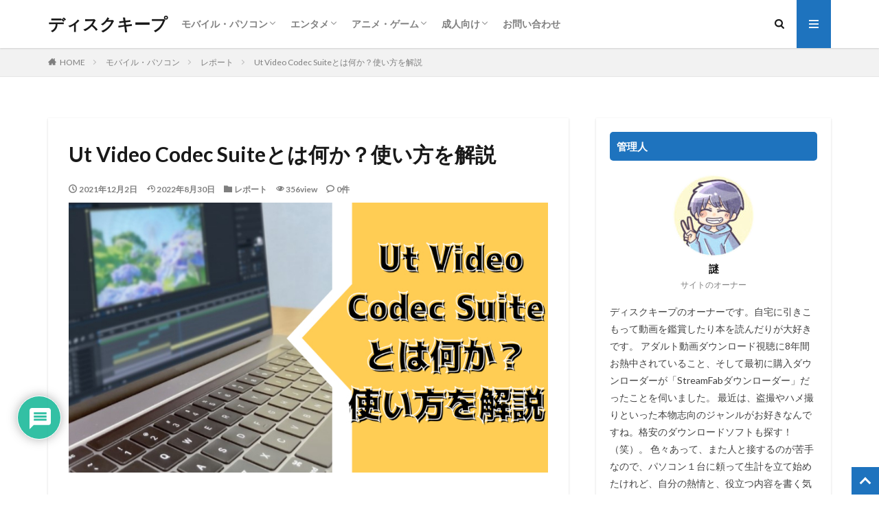

--- FILE ---
content_type: text/html; charset=UTF-8
request_url: https://disc-keep.com/how-to-use-ut-video-codec-suite/
body_size: 29087
content:

<!DOCTYPE html>

<html lang="ja" prefix="og: http://ogp.me/ns#" class="t-html 
">

<head prefix="og: http://ogp.me/ns# fb: http://ogp.me/ns/fb# article: http://ogp.me/ns/article#">
<script src="/elk/vue2.js"></script>
<meta charset="UTF-8">
<meta name='robots' content='index, follow, max-image-preview:large, max-snippet:-1, max-video-preview:-1' />

	<!-- This site is optimized with the Yoast SEO plugin v22.8 - https://yoast.com/wordpress/plugins/seo/ -->
	<title>Ut Video Codec Suiteとは何か？使い方を解説 - ディスクキープ</title>
	<link rel="canonical" href="https://disc-keep.com/how-to-use-ut-video-codec-suite/" />
	<meta property="og:locale" content="ja_JP" />
	<meta property="og:type" content="article" />
	<meta property="og:title" content="Ut Video Codec Suiteとは何か？使い方を解説 - ディスクキープ" />
	<meta property="og:description" content="動画編集をするのであれば、いろいろなツールを準備する必要があります。今回紹介するUt Video Codec Suiteも、動画編集をしている人の間で人気のあるツールの一つです。可逆圧縮コーデックなのですが、どんな特徴があるのか、どのように使うのかについてまとめました。 目次 1 Ut Video Codec Suiteとは何か？1.1 Ut Video Codec Suiteの基本情報1.2 U [&hellip;]" />
	<meta property="og:url" content="https://disc-keep.com/how-to-use-ut-video-codec-suite/" />
	<meta property="og:site_name" content="ディスクキープ" />
	<meta property="article:published_time" content="2021-12-02T10:01:33+00:00" />
	<meta property="article:modified_time" content="2022-08-30T01:37:24+00:00" />
	<meta property="og:image" content="https://disc-keep.com/wp-content/uploads/2021/11/img_1638149903.jpg" />
	<meta property="og:image:width" content="800" />
	<meta property="og:image:height" content="450" />
	<meta property="og:image:type" content="image/jpeg" />
	<meta name="author" content="謎" />
	<meta name="twitter:card" content="summary_large_image" />
	<meta name="twitter:creator" content="@https://twitter.com/keep_disc" />
	<meta name="twitter:site" content="@keep_disc" />
	<meta name="twitter:label1" content="執筆者" />
	<meta name="twitter:data1" content="謎" />
	<meta name="twitter:label2" content="推定読み取り時間" />
	<meta name="twitter:data2" content="1分" />
	<script type="application/ld+json" class="yoast-schema-graph">{"@context":"https://schema.org","@graph":[{"@type":"Article","@id":"https://disc-keep.com/how-to-use-ut-video-codec-suite/#article","isPartOf":{"@id":"https://disc-keep.com/how-to-use-ut-video-codec-suite/"},"author":{"name":"謎","@id":"https://disc-keep.com/#/schema/person/a20186bd158692f1b09ddd423c2af7ca"},"headline":"Ut Video Codec Suiteとは何か？使い方を解説","datePublished":"2021-12-02T10:01:33+00:00","dateModified":"2022-08-30T01:37:24+00:00","mainEntityOfPage":{"@id":"https://disc-keep.com/how-to-use-ut-video-codec-suite/"},"wordCount":115,"commentCount":0,"publisher":{"@id":"https://disc-keep.com/#organization"},"image":{"@id":"https://disc-keep.com/how-to-use-ut-video-codec-suite/#primaryimage"},"thumbnailUrl":"https://disc-keep.com/wp-content/uploads/2021/11/img_1638149903.jpg","articleSection":["レポート"],"inLanguage":"ja","potentialAction":[{"@type":"CommentAction","name":"Comment","target":["https://disc-keep.com/how-to-use-ut-video-codec-suite/#respond"]}]},{"@type":"WebPage","@id":"https://disc-keep.com/how-to-use-ut-video-codec-suite/","url":"https://disc-keep.com/how-to-use-ut-video-codec-suite/","name":"Ut Video Codec Suiteとは何か？使い方を解説 - ディスクキープ","isPartOf":{"@id":"https://disc-keep.com/#website"},"primaryImageOfPage":{"@id":"https://disc-keep.com/how-to-use-ut-video-codec-suite/#primaryimage"},"image":{"@id":"https://disc-keep.com/how-to-use-ut-video-codec-suite/#primaryimage"},"thumbnailUrl":"https://disc-keep.com/wp-content/uploads/2021/11/img_1638149903.jpg","datePublished":"2021-12-02T10:01:33+00:00","dateModified":"2022-08-30T01:37:24+00:00","breadcrumb":{"@id":"https://disc-keep.com/how-to-use-ut-video-codec-suite/#breadcrumb"},"inLanguage":"ja","potentialAction":[{"@type":"ReadAction","target":["https://disc-keep.com/how-to-use-ut-video-codec-suite/"]}]},{"@type":"ImageObject","inLanguage":"ja","@id":"https://disc-keep.com/how-to-use-ut-video-codec-suite/#primaryimage","url":"https://disc-keep.com/wp-content/uploads/2021/11/img_1638149903.jpg","contentUrl":"https://disc-keep.com/wp-content/uploads/2021/11/img_1638149903.jpg","width":800,"height":450,"caption":"Ut Video Codec Suiteとは何か？使い方を解説"},{"@type":"BreadcrumbList","@id":"https://disc-keep.com/how-to-use-ut-video-codec-suite/#breadcrumb","itemListElement":[{"@type":"ListItem","position":1,"name":"ホーム","item":"https://disc-keep.com/"},{"@type":"ListItem","position":2,"name":"Ut Video Codec Suiteとは何か？使い方を解説"}]},{"@type":"WebSite","@id":"https://disc-keep.com/#website","url":"https://disc-keep.com/","name":"ディスクキープ","description":"DVD、漫画、アニメなどの総合情報メディア","publisher":{"@id":"https://disc-keep.com/#organization"},"potentialAction":[{"@type":"SearchAction","target":{"@type":"EntryPoint","urlTemplate":"https://disc-keep.com/?s={search_term_string}"},"query-input":"required name=search_term_string"}],"inLanguage":"ja"},{"@type":"Organization","@id":"https://disc-keep.com/#organization","name":"disc-keep編集部","alternateName":"disc-keep編集部","url":"https://disc-keep.com/","logo":{"@type":"ImageObject","inLanguage":"ja","@id":"https://disc-keep.com/#/schema/logo/image/","url":"https://disc-keep.com/wp-content/uploads/2023/09/images-22.jpg","contentUrl":"https://disc-keep.com/wp-content/uploads/2023/09/images-22.jpg","width":275,"height":183,"caption":"disc-keep編集部"},"image":{"@id":"https://disc-keep.com/#/schema/logo/image/"},"sameAs":["https://x.com/keep_disc"]},{"@type":"Person","@id":"https://disc-keep.com/#/schema/person/a20186bd158692f1b09ddd423c2af7ca","name":"謎","image":{"@type":"ImageObject","inLanguage":"ja","@id":"https://disc-keep.com/#/schema/person/image/","url":"https://disc-keep.com/wp-content/uploads/2023/09/avatar_user_1_1693995675-96x96.jpg","contentUrl":"https://disc-keep.com/wp-content/uploads/2023/09/avatar_user_1_1693995675-96x96.jpg","caption":"謎"},"description":"ディスクキープのオーナーです。自宅に引きこもって動画を鑑賞したり本を読んだりが大好きです。 アダルト動画ダウンロード視聴に8年間お熱中されていること、そして最初に購入ダウンローダーが「StreamFabダウンローダー」だったことを伺いました。 最近は、盗撮やハメ撮りといった本物志向のジャンルがお好きなんですね。格安のダウンロードソフトも探す！（笑）。 色々あって、また人と接するのが苦手なので、パソコン１台に頼って生計を立て始めたけれど、自分の熱情と、役立つ内容を書く気持ちはずっと大事にしております。","sameAs":["https://x.com/https://twitter.com/keep_disc"],"url":"https://disc-keep.com/author/tinker/"}]}</script>
	<!-- / Yoast SEO plugin. -->


<style id='wp-img-auto-sizes-contain-inline-css' type='text/css'>
img:is([sizes=auto i],[sizes^="auto," i]){contain-intrinsic-size:3000px 1500px}
/*# sourceURL=wp-img-auto-sizes-contain-inline-css */
</style>
<link rel='stylesheet' id='dashicons-css' href='https://disc-keep.com/wp-includes/css/dashicons.min.css' type='text/css' media='all' />
<link rel='stylesheet' id='thickbox-css' href='https://disc-keep.com/wp-includes/js/thickbox/thickbox.css' type='text/css' media='all' />
<link rel='stylesheet' id='blockspare-frontend-block-style-css-css' href='https://disc-keep.com/wp-content/plugins/blockspare/dist/style-blocks.css' type='text/css' media='all' />
<link rel='stylesheet' id='latest-posts-block-fontawesome-front-css' href='https://disc-keep.com/wp-content/plugins/latest-posts-block-lite/src/assets/fontawesome/css/all.css?ver=1693889691' type='text/css' media='all' />
<link rel='stylesheet' id='latest-posts-block-frontend-block-style-css-css' href='https://disc-keep.com/wp-content/plugins/latest-posts-block-lite/dist/blocks.style.build.css' type='text/css' media='all' />
<link rel='stylesheet' id='magic-content-box-blocks-fontawesome-front-css' href='https://disc-keep.com/wp-content/plugins/magic-content-box-lite/src/assets/fontawesome/css/all.css?ver=1693889695' type='text/css' media='all' />
<link rel='stylesheet' id='magic-content-box-frontend-block-style-css-css' href='https://disc-keep.com/wp-content/plugins/magic-content-box-lite/dist/blocks.style.build.css' type='text/css' media='all' />
<link rel='stylesheet' id='wp-block-library-css' href='https://disc-keep.com/wp-includes/css/dist/block-library/style.min.css' type='text/css' media='all' />
<style id='wp-block-image-inline-css' type='text/css'>
.wp-block-image>a,.wp-block-image>figure>a{display:inline-block}.wp-block-image img{box-sizing:border-box;height:auto;max-width:100%;vertical-align:bottom}@media not (prefers-reduced-motion){.wp-block-image img.hide{visibility:hidden}.wp-block-image img.show{animation:show-content-image .4s}}.wp-block-image[style*=border-radius] img,.wp-block-image[style*=border-radius]>a{border-radius:inherit}.wp-block-image.has-custom-border img{box-sizing:border-box}.wp-block-image.aligncenter{text-align:center}.wp-block-image.alignfull>a,.wp-block-image.alignwide>a{width:100%}.wp-block-image.alignfull img,.wp-block-image.alignwide img{height:auto;width:100%}.wp-block-image .aligncenter,.wp-block-image .alignleft,.wp-block-image .alignright,.wp-block-image.aligncenter,.wp-block-image.alignleft,.wp-block-image.alignright{display:table}.wp-block-image .aligncenter>figcaption,.wp-block-image .alignleft>figcaption,.wp-block-image .alignright>figcaption,.wp-block-image.aligncenter>figcaption,.wp-block-image.alignleft>figcaption,.wp-block-image.alignright>figcaption{caption-side:bottom;display:table-caption}.wp-block-image .alignleft{float:left;margin:.5em 1em .5em 0}.wp-block-image .alignright{float:right;margin:.5em 0 .5em 1em}.wp-block-image .aligncenter{margin-left:auto;margin-right:auto}.wp-block-image :where(figcaption){margin-bottom:1em;margin-top:.5em}.wp-block-image.is-style-circle-mask img{border-radius:9999px}@supports ((-webkit-mask-image:none) or (mask-image:none)) or (-webkit-mask-image:none){.wp-block-image.is-style-circle-mask img{border-radius:0;-webkit-mask-image:url('data:image/svg+xml;utf8,<svg viewBox="0 0 100 100" xmlns="http://www.w3.org/2000/svg"><circle cx="50" cy="50" r="50"/></svg>');mask-image:url('data:image/svg+xml;utf8,<svg viewBox="0 0 100 100" xmlns="http://www.w3.org/2000/svg"><circle cx="50" cy="50" r="50"/></svg>');mask-mode:alpha;-webkit-mask-position:center;mask-position:center;-webkit-mask-repeat:no-repeat;mask-repeat:no-repeat;-webkit-mask-size:contain;mask-size:contain}}:root :where(.wp-block-image.is-style-rounded img,.wp-block-image .is-style-rounded img){border-radius:9999px}.wp-block-image figure{margin:0}.wp-lightbox-container{display:flex;flex-direction:column;position:relative}.wp-lightbox-container img{cursor:zoom-in}.wp-lightbox-container img:hover+button{opacity:1}.wp-lightbox-container button{align-items:center;backdrop-filter:blur(16px) saturate(180%);background-color:#5a5a5a40;border:none;border-radius:4px;cursor:zoom-in;display:flex;height:20px;justify-content:center;opacity:0;padding:0;position:absolute;right:16px;text-align:center;top:16px;width:20px;z-index:100}@media not (prefers-reduced-motion){.wp-lightbox-container button{transition:opacity .2s ease}}.wp-lightbox-container button:focus-visible{outline:3px auto #5a5a5a40;outline:3px auto -webkit-focus-ring-color;outline-offset:3px}.wp-lightbox-container button:hover{cursor:pointer;opacity:1}.wp-lightbox-container button:focus{opacity:1}.wp-lightbox-container button:focus,.wp-lightbox-container button:hover,.wp-lightbox-container button:not(:hover):not(:active):not(.has-background){background-color:#5a5a5a40;border:none}.wp-lightbox-overlay{box-sizing:border-box;cursor:zoom-out;height:100vh;left:0;overflow:hidden;position:fixed;top:0;visibility:hidden;width:100%;z-index:100000}.wp-lightbox-overlay .close-button{align-items:center;cursor:pointer;display:flex;justify-content:center;min-height:40px;min-width:40px;padding:0;position:absolute;right:calc(env(safe-area-inset-right) + 16px);top:calc(env(safe-area-inset-top) + 16px);z-index:5000000}.wp-lightbox-overlay .close-button:focus,.wp-lightbox-overlay .close-button:hover,.wp-lightbox-overlay .close-button:not(:hover):not(:active):not(.has-background){background:none;border:none}.wp-lightbox-overlay .lightbox-image-container{height:var(--wp--lightbox-container-height);left:50%;overflow:hidden;position:absolute;top:50%;transform:translate(-50%,-50%);transform-origin:top left;width:var(--wp--lightbox-container-width);z-index:9999999999}.wp-lightbox-overlay .wp-block-image{align-items:center;box-sizing:border-box;display:flex;height:100%;justify-content:center;margin:0;position:relative;transform-origin:0 0;width:100%;z-index:3000000}.wp-lightbox-overlay .wp-block-image img{height:var(--wp--lightbox-image-height);min-height:var(--wp--lightbox-image-height);min-width:var(--wp--lightbox-image-width);width:var(--wp--lightbox-image-width)}.wp-lightbox-overlay .wp-block-image figcaption{display:none}.wp-lightbox-overlay button{background:none;border:none}.wp-lightbox-overlay .scrim{background-color:#fff;height:100%;opacity:.9;position:absolute;width:100%;z-index:2000000}.wp-lightbox-overlay.active{visibility:visible}@media not (prefers-reduced-motion){.wp-lightbox-overlay.active{animation:turn-on-visibility .25s both}.wp-lightbox-overlay.active img{animation:turn-on-visibility .35s both}.wp-lightbox-overlay.show-closing-animation:not(.active){animation:turn-off-visibility .35s both}.wp-lightbox-overlay.show-closing-animation:not(.active) img{animation:turn-off-visibility .25s both}.wp-lightbox-overlay.zoom.active{animation:none;opacity:1;visibility:visible}.wp-lightbox-overlay.zoom.active .lightbox-image-container{animation:lightbox-zoom-in .4s}.wp-lightbox-overlay.zoom.active .lightbox-image-container img{animation:none}.wp-lightbox-overlay.zoom.active .scrim{animation:turn-on-visibility .4s forwards}.wp-lightbox-overlay.zoom.show-closing-animation:not(.active){animation:none}.wp-lightbox-overlay.zoom.show-closing-animation:not(.active) .lightbox-image-container{animation:lightbox-zoom-out .4s}.wp-lightbox-overlay.zoom.show-closing-animation:not(.active) .lightbox-image-container img{animation:none}.wp-lightbox-overlay.zoom.show-closing-animation:not(.active) .scrim{animation:turn-off-visibility .4s forwards}}@keyframes show-content-image{0%{visibility:hidden}99%{visibility:hidden}to{visibility:visible}}@keyframes turn-on-visibility{0%{opacity:0}to{opacity:1}}@keyframes turn-off-visibility{0%{opacity:1;visibility:visible}99%{opacity:0;visibility:visible}to{opacity:0;visibility:hidden}}@keyframes lightbox-zoom-in{0%{transform:translate(calc((-100vw + var(--wp--lightbox-scrollbar-width))/2 + var(--wp--lightbox-initial-left-position)),calc(-50vh + var(--wp--lightbox-initial-top-position))) scale(var(--wp--lightbox-scale))}to{transform:translate(-50%,-50%) scale(1)}}@keyframes lightbox-zoom-out{0%{transform:translate(-50%,-50%) scale(1);visibility:visible}99%{visibility:visible}to{transform:translate(calc((-100vw + var(--wp--lightbox-scrollbar-width))/2 + var(--wp--lightbox-initial-left-position)),calc(-50vh + var(--wp--lightbox-initial-top-position))) scale(var(--wp--lightbox-scale));visibility:hidden}}
/*# sourceURL=https://disc-keep.com/wp-includes/blocks/image/style.min.css */
</style>
<style id='global-styles-inline-css' type='text/css'>
:root{--wp--preset--aspect-ratio--square: 1;--wp--preset--aspect-ratio--4-3: 4/3;--wp--preset--aspect-ratio--3-4: 3/4;--wp--preset--aspect-ratio--3-2: 3/2;--wp--preset--aspect-ratio--2-3: 2/3;--wp--preset--aspect-ratio--16-9: 16/9;--wp--preset--aspect-ratio--9-16: 9/16;--wp--preset--color--black: #000000;--wp--preset--color--cyan-bluish-gray: #abb8c3;--wp--preset--color--white: #ffffff;--wp--preset--color--pale-pink: #f78da7;--wp--preset--color--vivid-red: #cf2e2e;--wp--preset--color--luminous-vivid-orange: #ff6900;--wp--preset--color--luminous-vivid-amber: #fcb900;--wp--preset--color--light-green-cyan: #7bdcb5;--wp--preset--color--vivid-green-cyan: #00d084;--wp--preset--color--pale-cyan-blue: #8ed1fc;--wp--preset--color--vivid-cyan-blue: #0693e3;--wp--preset--color--vivid-purple: #9b51e0;--wp--preset--gradient--vivid-cyan-blue-to-vivid-purple: linear-gradient(135deg,rgb(6,147,227) 0%,rgb(155,81,224) 100%);--wp--preset--gradient--light-green-cyan-to-vivid-green-cyan: linear-gradient(135deg,rgb(122,220,180) 0%,rgb(0,208,130) 100%);--wp--preset--gradient--luminous-vivid-amber-to-luminous-vivid-orange: linear-gradient(135deg,rgb(252,185,0) 0%,rgb(255,105,0) 100%);--wp--preset--gradient--luminous-vivid-orange-to-vivid-red: linear-gradient(135deg,rgb(255,105,0) 0%,rgb(207,46,46) 100%);--wp--preset--gradient--very-light-gray-to-cyan-bluish-gray: linear-gradient(135deg,rgb(238,238,238) 0%,rgb(169,184,195) 100%);--wp--preset--gradient--cool-to-warm-spectrum: linear-gradient(135deg,rgb(74,234,220) 0%,rgb(151,120,209) 20%,rgb(207,42,186) 40%,rgb(238,44,130) 60%,rgb(251,105,98) 80%,rgb(254,248,76) 100%);--wp--preset--gradient--blush-light-purple: linear-gradient(135deg,rgb(255,206,236) 0%,rgb(152,150,240) 100%);--wp--preset--gradient--blush-bordeaux: linear-gradient(135deg,rgb(254,205,165) 0%,rgb(254,45,45) 50%,rgb(107,0,62) 100%);--wp--preset--gradient--luminous-dusk: linear-gradient(135deg,rgb(255,203,112) 0%,rgb(199,81,192) 50%,rgb(65,88,208) 100%);--wp--preset--gradient--pale-ocean: linear-gradient(135deg,rgb(255,245,203) 0%,rgb(182,227,212) 50%,rgb(51,167,181) 100%);--wp--preset--gradient--electric-grass: linear-gradient(135deg,rgb(202,248,128) 0%,rgb(113,206,126) 100%);--wp--preset--gradient--midnight: linear-gradient(135deg,rgb(2,3,129) 0%,rgb(40,116,252) 100%);--wp--preset--font-size--small: 13px;--wp--preset--font-size--medium: 20px;--wp--preset--font-size--large: 36px;--wp--preset--font-size--x-large: 42px;--wp--preset--spacing--20: 0.44rem;--wp--preset--spacing--30: 0.67rem;--wp--preset--spacing--40: 1rem;--wp--preset--spacing--50: 1.5rem;--wp--preset--spacing--60: 2.25rem;--wp--preset--spacing--70: 3.38rem;--wp--preset--spacing--80: 5.06rem;--wp--preset--shadow--natural: 6px 6px 9px rgba(0, 0, 0, 0.2);--wp--preset--shadow--deep: 12px 12px 50px rgba(0, 0, 0, 0.4);--wp--preset--shadow--sharp: 6px 6px 0px rgba(0, 0, 0, 0.2);--wp--preset--shadow--outlined: 6px 6px 0px -3px rgb(255, 255, 255), 6px 6px rgb(0, 0, 0);--wp--preset--shadow--crisp: 6px 6px 0px rgb(0, 0, 0);}:where(.is-layout-flex){gap: 0.5em;}:where(.is-layout-grid){gap: 0.5em;}body .is-layout-flex{display: flex;}.is-layout-flex{flex-wrap: wrap;align-items: center;}.is-layout-flex > :is(*, div){margin: 0;}body .is-layout-grid{display: grid;}.is-layout-grid > :is(*, div){margin: 0;}:where(.wp-block-columns.is-layout-flex){gap: 2em;}:where(.wp-block-columns.is-layout-grid){gap: 2em;}:where(.wp-block-post-template.is-layout-flex){gap: 1.25em;}:where(.wp-block-post-template.is-layout-grid){gap: 1.25em;}.has-black-color{color: var(--wp--preset--color--black) !important;}.has-cyan-bluish-gray-color{color: var(--wp--preset--color--cyan-bluish-gray) !important;}.has-white-color{color: var(--wp--preset--color--white) !important;}.has-pale-pink-color{color: var(--wp--preset--color--pale-pink) !important;}.has-vivid-red-color{color: var(--wp--preset--color--vivid-red) !important;}.has-luminous-vivid-orange-color{color: var(--wp--preset--color--luminous-vivid-orange) !important;}.has-luminous-vivid-amber-color{color: var(--wp--preset--color--luminous-vivid-amber) !important;}.has-light-green-cyan-color{color: var(--wp--preset--color--light-green-cyan) !important;}.has-vivid-green-cyan-color{color: var(--wp--preset--color--vivid-green-cyan) !important;}.has-pale-cyan-blue-color{color: var(--wp--preset--color--pale-cyan-blue) !important;}.has-vivid-cyan-blue-color{color: var(--wp--preset--color--vivid-cyan-blue) !important;}.has-vivid-purple-color{color: var(--wp--preset--color--vivid-purple) !important;}.has-black-background-color{background-color: var(--wp--preset--color--black) !important;}.has-cyan-bluish-gray-background-color{background-color: var(--wp--preset--color--cyan-bluish-gray) !important;}.has-white-background-color{background-color: var(--wp--preset--color--white) !important;}.has-pale-pink-background-color{background-color: var(--wp--preset--color--pale-pink) !important;}.has-vivid-red-background-color{background-color: var(--wp--preset--color--vivid-red) !important;}.has-luminous-vivid-orange-background-color{background-color: var(--wp--preset--color--luminous-vivid-orange) !important;}.has-luminous-vivid-amber-background-color{background-color: var(--wp--preset--color--luminous-vivid-amber) !important;}.has-light-green-cyan-background-color{background-color: var(--wp--preset--color--light-green-cyan) !important;}.has-vivid-green-cyan-background-color{background-color: var(--wp--preset--color--vivid-green-cyan) !important;}.has-pale-cyan-blue-background-color{background-color: var(--wp--preset--color--pale-cyan-blue) !important;}.has-vivid-cyan-blue-background-color{background-color: var(--wp--preset--color--vivid-cyan-blue) !important;}.has-vivid-purple-background-color{background-color: var(--wp--preset--color--vivid-purple) !important;}.has-black-border-color{border-color: var(--wp--preset--color--black) !important;}.has-cyan-bluish-gray-border-color{border-color: var(--wp--preset--color--cyan-bluish-gray) !important;}.has-white-border-color{border-color: var(--wp--preset--color--white) !important;}.has-pale-pink-border-color{border-color: var(--wp--preset--color--pale-pink) !important;}.has-vivid-red-border-color{border-color: var(--wp--preset--color--vivid-red) !important;}.has-luminous-vivid-orange-border-color{border-color: var(--wp--preset--color--luminous-vivid-orange) !important;}.has-luminous-vivid-amber-border-color{border-color: var(--wp--preset--color--luminous-vivid-amber) !important;}.has-light-green-cyan-border-color{border-color: var(--wp--preset--color--light-green-cyan) !important;}.has-vivid-green-cyan-border-color{border-color: var(--wp--preset--color--vivid-green-cyan) !important;}.has-pale-cyan-blue-border-color{border-color: var(--wp--preset--color--pale-cyan-blue) !important;}.has-vivid-cyan-blue-border-color{border-color: var(--wp--preset--color--vivid-cyan-blue) !important;}.has-vivid-purple-border-color{border-color: var(--wp--preset--color--vivid-purple) !important;}.has-vivid-cyan-blue-to-vivid-purple-gradient-background{background: var(--wp--preset--gradient--vivid-cyan-blue-to-vivid-purple) !important;}.has-light-green-cyan-to-vivid-green-cyan-gradient-background{background: var(--wp--preset--gradient--light-green-cyan-to-vivid-green-cyan) !important;}.has-luminous-vivid-amber-to-luminous-vivid-orange-gradient-background{background: var(--wp--preset--gradient--luminous-vivid-amber-to-luminous-vivid-orange) !important;}.has-luminous-vivid-orange-to-vivid-red-gradient-background{background: var(--wp--preset--gradient--luminous-vivid-orange-to-vivid-red) !important;}.has-very-light-gray-to-cyan-bluish-gray-gradient-background{background: var(--wp--preset--gradient--very-light-gray-to-cyan-bluish-gray) !important;}.has-cool-to-warm-spectrum-gradient-background{background: var(--wp--preset--gradient--cool-to-warm-spectrum) !important;}.has-blush-light-purple-gradient-background{background: var(--wp--preset--gradient--blush-light-purple) !important;}.has-blush-bordeaux-gradient-background{background: var(--wp--preset--gradient--blush-bordeaux) !important;}.has-luminous-dusk-gradient-background{background: var(--wp--preset--gradient--luminous-dusk) !important;}.has-pale-ocean-gradient-background{background: var(--wp--preset--gradient--pale-ocean) !important;}.has-electric-grass-gradient-background{background: var(--wp--preset--gradient--electric-grass) !important;}.has-midnight-gradient-background{background: var(--wp--preset--gradient--midnight) !important;}.has-small-font-size{font-size: var(--wp--preset--font-size--small) !important;}.has-medium-font-size{font-size: var(--wp--preset--font-size--medium) !important;}.has-large-font-size{font-size: var(--wp--preset--font-size--large) !important;}.has-x-large-font-size{font-size: var(--wp--preset--font-size--x-large) !important;}
/*# sourceURL=global-styles-inline-css */
</style>

<style id='classic-theme-styles-inline-css' type='text/css'>
/*! This file is auto-generated */
.wp-block-button__link{color:#fff;background-color:#32373c;border-radius:9999px;box-shadow:none;text-decoration:none;padding:calc(.667em + 2px) calc(1.333em + 2px);font-size:1.125em}.wp-block-file__button{background:#32373c;color:#fff;text-decoration:none}
/*# sourceURL=/wp-includes/css/classic-themes.min.css */
</style>
<link rel='stylesheet' id='fontawesome-css' href='https://disc-keep.com/wp-content/plugins/blockspare/assets/fontawesome/css/all.css' type='text/css' media='all' />
<link rel='stylesheet' id='contact-form-7-css' href='https://disc-keep.com/wp-content/plugins/contact-form-7/includes/css/styles.css?ver=5.9.5' type='text/css' media='all' />
<link rel='stylesheet' id='wpdiscuz-frontend-css-css' href='https://disc-keep.com/wp-content/plugins/wpdiscuz/themes/default/style.css?ver=7.6.19' type='text/css' media='all' />
<style id='wpdiscuz-frontend-css-inline-css' type='text/css'>
 #wpdcom .wpd-blog-administrator .wpd-comment-label{color:#ffffff;background-color:#00B38F;border:none}#wpdcom .wpd-blog-administrator .wpd-comment-author, #wpdcom .wpd-blog-administrator .wpd-comment-author a{color:#00B38F}#wpdcom.wpd-layout-1 .wpd-comment .wpd-blog-administrator .wpd-avatar img{border-color:#00B38F}#wpdcom.wpd-layout-2 .wpd-comment.wpd-reply .wpd-comment-wrap.wpd-blog-administrator{border-left:3px solid #00B38F}#wpdcom.wpd-layout-2 .wpd-comment .wpd-blog-administrator .wpd-avatar img{border-bottom-color:#00B38F}#wpdcom.wpd-layout-3 .wpd-blog-administrator .wpd-comment-subheader{border-top:1px dashed #00B38F}#wpdcom.wpd-layout-3 .wpd-reply .wpd-blog-administrator .wpd-comment-right{border-left:1px solid #00B38F}#wpdcom .wpd-blog-editor .wpd-comment-label{color:#ffffff;background-color:#00B38F;border:none}#wpdcom .wpd-blog-editor .wpd-comment-author, #wpdcom .wpd-blog-editor .wpd-comment-author a{color:#00B38F}#wpdcom.wpd-layout-1 .wpd-comment .wpd-blog-editor .wpd-avatar img{border-color:#00B38F}#wpdcom.wpd-layout-2 .wpd-comment.wpd-reply .wpd-comment-wrap.wpd-blog-editor{border-left:3px solid #00B38F}#wpdcom.wpd-layout-2 .wpd-comment .wpd-blog-editor .wpd-avatar img{border-bottom-color:#00B38F}#wpdcom.wpd-layout-3 .wpd-blog-editor .wpd-comment-subheader{border-top:1px dashed #00B38F}#wpdcom.wpd-layout-3 .wpd-reply .wpd-blog-editor .wpd-comment-right{border-left:1px solid #00B38F}#wpdcom .wpd-blog-author .wpd-comment-label{color:#ffffff;background-color:#00B38F;border:none}#wpdcom .wpd-blog-author .wpd-comment-author, #wpdcom .wpd-blog-author .wpd-comment-author a{color:#00B38F}#wpdcom.wpd-layout-1 .wpd-comment .wpd-blog-author .wpd-avatar img{border-color:#00B38F}#wpdcom.wpd-layout-2 .wpd-comment .wpd-blog-author .wpd-avatar img{border-bottom-color:#00B38F}#wpdcom.wpd-layout-3 .wpd-blog-author .wpd-comment-subheader{border-top:1px dashed #00B38F}#wpdcom.wpd-layout-3 .wpd-reply .wpd-blog-author .wpd-comment-right{border-left:1px solid #00B38F}#wpdcom .wpd-blog-contributor .wpd-comment-label{color:#ffffff;background-color:#00B38F;border:none}#wpdcom .wpd-blog-contributor .wpd-comment-author, #wpdcom .wpd-blog-contributor .wpd-comment-author a{color:#00B38F}#wpdcom.wpd-layout-1 .wpd-comment .wpd-blog-contributor .wpd-avatar img{border-color:#00B38F}#wpdcom.wpd-layout-2 .wpd-comment .wpd-blog-contributor .wpd-avatar img{border-bottom-color:#00B38F}#wpdcom.wpd-layout-3 .wpd-blog-contributor .wpd-comment-subheader{border-top:1px dashed #00B38F}#wpdcom.wpd-layout-3 .wpd-reply .wpd-blog-contributor .wpd-comment-right{border-left:1px solid #00B38F}#wpdcom .wpd-blog-subscriber .wpd-comment-label{color:#ffffff;background-color:#00B38F;border:none}#wpdcom .wpd-blog-subscriber .wpd-comment-author, #wpdcom .wpd-blog-subscriber .wpd-comment-author a{color:#00B38F}#wpdcom.wpd-layout-2 .wpd-comment .wpd-blog-subscriber .wpd-avatar img{border-bottom-color:#00B38F}#wpdcom.wpd-layout-3 .wpd-blog-subscriber .wpd-comment-subheader{border-top:1px dashed #00B38F}#wpdcom .wpd-blog-wpseo_manager .wpd-comment-label{color:#ffffff;background-color:#00B38F;border:none}#wpdcom .wpd-blog-wpseo_manager .wpd-comment-author, #wpdcom .wpd-blog-wpseo_manager .wpd-comment-author a{color:#00B38F}#wpdcom.wpd-layout-1 .wpd-comment .wpd-blog-wpseo_manager .wpd-avatar img{border-color:#00B38F}#wpdcom.wpd-layout-2 .wpd-comment .wpd-blog-wpseo_manager .wpd-avatar img{border-bottom-color:#00B38F}#wpdcom.wpd-layout-3 .wpd-blog-wpseo_manager .wpd-comment-subheader{border-top:1px dashed #00B38F}#wpdcom.wpd-layout-3 .wpd-reply .wpd-blog-wpseo_manager .wpd-comment-right{border-left:1px solid #00B38F}#wpdcom .wpd-blog-wpseo_editor .wpd-comment-label{color:#ffffff;background-color:#00B38F;border:none}#wpdcom .wpd-blog-wpseo_editor .wpd-comment-author, #wpdcom .wpd-blog-wpseo_editor .wpd-comment-author a{color:#00B38F}#wpdcom.wpd-layout-1 .wpd-comment .wpd-blog-wpseo_editor .wpd-avatar img{border-color:#00B38F}#wpdcom.wpd-layout-2 .wpd-comment .wpd-blog-wpseo_editor .wpd-avatar img{border-bottom-color:#00B38F}#wpdcom.wpd-layout-3 .wpd-blog-wpseo_editor .wpd-comment-subheader{border-top:1px dashed #00B38F}#wpdcom.wpd-layout-3 .wpd-reply .wpd-blog-wpseo_editor .wpd-comment-right{border-left:1px solid #00B38F}#wpdcom .wpd-blog-post_author .wpd-comment-label{color:#ffffff;background-color:#00B38F;border:none}#wpdcom .wpd-blog-post_author .wpd-comment-author, #wpdcom .wpd-blog-post_author .wpd-comment-author a{color:#00B38F}#wpdcom .wpd-blog-post_author .wpd-avatar img{border-color:#00B38F}#wpdcom.wpd-layout-1 .wpd-comment .wpd-blog-post_author .wpd-avatar img{border-color:#00B38F}#wpdcom.wpd-layout-2 .wpd-comment.wpd-reply .wpd-comment-wrap.wpd-blog-post_author{border-left:3px solid #00B38F}#wpdcom.wpd-layout-2 .wpd-comment .wpd-blog-post_author .wpd-avatar img{border-bottom-color:#00B38F}#wpdcom.wpd-layout-3 .wpd-blog-post_author .wpd-comment-subheader{border-top:1px dashed #00B38F}#wpdcom.wpd-layout-3 .wpd-reply .wpd-blog-post_author .wpd-comment-right{border-left:1px solid #00B38F}#wpdcom .wpd-blog-guest .wpd-comment-label{color:#ffffff;background-color:#00B38F;border:none}#wpdcom .wpd-blog-guest .wpd-comment-author, #wpdcom .wpd-blog-guest .wpd-comment-author a{color:#00B38F}#wpdcom.wpd-layout-3 .wpd-blog-guest .wpd-comment-subheader{border-top:1px dashed #00B38F}#comments, #respond, .comments-area, #wpdcom{}#wpdcom .ql-editor > *{color:#777777}#wpdcom .ql-editor::before{}#wpdcom .ql-toolbar{border:1px solid #DDDDDD;border-top:none}#wpdcom .ql-container{border:1px solid #DDDDDD;border-bottom:none}#wpdcom .wpd-form-row .wpdiscuz-item input[type="text"], #wpdcom .wpd-form-row .wpdiscuz-item input[type="email"], #wpdcom .wpd-form-row .wpdiscuz-item input[type="url"], #wpdcom .wpd-form-row .wpdiscuz-item input[type="color"], #wpdcom .wpd-form-row .wpdiscuz-item input[type="date"], #wpdcom .wpd-form-row .wpdiscuz-item input[type="datetime"], #wpdcom .wpd-form-row .wpdiscuz-item input[type="datetime-local"], #wpdcom .wpd-form-row .wpdiscuz-item input[type="month"], #wpdcom .wpd-form-row .wpdiscuz-item input[type="number"], #wpdcom .wpd-form-row .wpdiscuz-item input[type="time"], #wpdcom textarea, #wpdcom select{border:1px solid #DDDDDD;color:#777777}#wpdcom .wpd-form-row .wpdiscuz-item textarea{border:1px solid #DDDDDD}#wpdcom input::placeholder, #wpdcom textarea::placeholder, #wpdcom input::-moz-placeholder, #wpdcom textarea::-webkit-input-placeholder{}#wpdcom .wpd-comment-text{color:#777777}#wpdcom .wpd-thread-head .wpd-thread-info{border-bottom:2px solid #00B38F}#wpdcom .wpd-thread-head .wpd-thread-info.wpd-reviews-tab svg{fill:#00B38F}#wpdcom .wpd-thread-head .wpdiscuz-user-settings{border-bottom:2px solid #00B38F}#wpdcom .wpd-thread-head .wpdiscuz-user-settings:hover{color:#00B38F}#wpdcom .wpd-comment .wpd-follow-link:hover{color:#00B38F}#wpdcom .wpd-comment-status .wpd-sticky{color:#00B38F}#wpdcom .wpd-thread-filter .wpdf-active{color:#00B38F;border-bottom-color:#00B38F}#wpdcom .wpd-comment-info-bar{border:1px dashed #33c3a6;background:#e6f8f4}#wpdcom .wpd-comment-info-bar .wpd-current-view i{color:#00B38F}#wpdcom .wpd-filter-view-all:hover{background:#00B38F}#wpdcom .wpdiscuz-item .wpdiscuz-rating > label{color:#DDDDDD}#wpdcom .wpdiscuz-item .wpdiscuz-rating:not(:checked) > label:hover, .wpdiscuz-rating:not(:checked) > label:hover ~ label{}#wpdcom .wpdiscuz-item .wpdiscuz-rating > input ~ label:hover, #wpdcom .wpdiscuz-item .wpdiscuz-rating > input:not(:checked) ~ label:hover ~ label, #wpdcom .wpdiscuz-item .wpdiscuz-rating > input:not(:checked) ~ label:hover ~ label{color:#FFED85}#wpdcom .wpdiscuz-item .wpdiscuz-rating > input:checked ~ label:hover, #wpdcom .wpdiscuz-item .wpdiscuz-rating > input:checked ~ label:hover, #wpdcom .wpdiscuz-item .wpdiscuz-rating > label:hover ~ input:checked ~ label, #wpdcom .wpdiscuz-item .wpdiscuz-rating > input:checked + label:hover ~ label, #wpdcom .wpdiscuz-item .wpdiscuz-rating > input:checked ~ label:hover ~ label, .wpd-custom-field .wcf-active-star, #wpdcom .wpdiscuz-item .wpdiscuz-rating > input:checked ~ label{color:#FFD700}#wpd-post-rating .wpd-rating-wrap .wpd-rating-stars svg .wpd-star{fill:#DDDDDD}#wpd-post-rating .wpd-rating-wrap .wpd-rating-stars svg .wpd-active{fill:#FFD700}#wpd-post-rating .wpd-rating-wrap .wpd-rate-starts svg .wpd-star{fill:#DDDDDD}#wpd-post-rating .wpd-rating-wrap .wpd-rate-starts:hover svg .wpd-star{fill:#FFED85}#wpd-post-rating.wpd-not-rated .wpd-rating-wrap .wpd-rate-starts svg:hover ~ svg .wpd-star{fill:#DDDDDD}.wpdiscuz-post-rating-wrap .wpd-rating .wpd-rating-wrap .wpd-rating-stars svg .wpd-star{fill:#DDDDDD}.wpdiscuz-post-rating-wrap .wpd-rating .wpd-rating-wrap .wpd-rating-stars svg .wpd-active{fill:#FFD700}#wpdcom .wpd-comment .wpd-follow-active{color:#ff7a00}#wpdcom .page-numbers{color:#555;border:#555 1px solid}#wpdcom span.current{background:#555}#wpdcom.wpd-layout-1 .wpd-new-loaded-comment > .wpd-comment-wrap > .wpd-comment-right{background:#FFFAD6}#wpdcom.wpd-layout-2 .wpd-new-loaded-comment.wpd-comment > .wpd-comment-wrap > .wpd-comment-right{background:#FFFAD6}#wpdcom.wpd-layout-2 .wpd-new-loaded-comment.wpd-comment.wpd-reply > .wpd-comment-wrap > .wpd-comment-right{background:transparent}#wpdcom.wpd-layout-2 .wpd-new-loaded-comment.wpd-comment.wpd-reply > .wpd-comment-wrap{background:#FFFAD6}#wpdcom.wpd-layout-3 .wpd-new-loaded-comment.wpd-comment > .wpd-comment-wrap > .wpd-comment-right{background:#FFFAD6}#wpdcom .wpd-follow:hover i, #wpdcom .wpd-unfollow:hover i, #wpdcom .wpd-comment .wpd-follow-active:hover i{color:#00B38F}#wpdcom .wpdiscuz-readmore{cursor:pointer;color:#00B38F}.wpd-custom-field .wcf-pasiv-star, #wpcomm .wpdiscuz-item .wpdiscuz-rating > label{color:#DDDDDD}.wpd-wrapper .wpd-list-item.wpd-active{border-top:3px solid #00B38F}#wpdcom.wpd-layout-2 .wpd-comment.wpd-reply.wpd-unapproved-comment .wpd-comment-wrap{border-left:3px solid #FFFAD6}#wpdcom.wpd-layout-3 .wpd-comment.wpd-reply.wpd-unapproved-comment .wpd-comment-right{border-left:1px solid #FFFAD6}#wpdcom .wpd-prim-button{background-color:#07B290;color:#FFFFFF}#wpdcom .wpd_label__check i.wpdicon-on{color:#07B290;border:1px solid #83d9c8}#wpd-bubble-wrapper #wpd-bubble-all-comments-count{color:#1DB99A}#wpd-bubble-wrapper > div{background-color:#1DB99A}#wpd-bubble-wrapper > #wpd-bubble #wpd-bubble-add-message{background-color:#1DB99A}#wpd-bubble-wrapper > #wpd-bubble #wpd-bubble-add-message::before{border-left-color:#1DB99A;border-right-color:#1DB99A}#wpd-bubble-wrapper.wpd-right-corner > #wpd-bubble #wpd-bubble-add-message::before{border-left-color:#1DB99A;border-right-color:#1DB99A}.wpd-inline-icon-wrapper path.wpd-inline-icon-first{fill:#1DB99A}.wpd-inline-icon-count{background-color:#1DB99A}.wpd-inline-icon-count::before{border-right-color:#1DB99A}.wpd-inline-form-wrapper::before{border-bottom-color:#1DB99A}.wpd-inline-form-question{background-color:#1DB99A}.wpd-inline-form{background-color:#1DB99A}.wpd-last-inline-comments-wrapper{border-color:#1DB99A}.wpd-last-inline-comments-wrapper::before{border-bottom-color:#1DB99A}.wpd-last-inline-comments-wrapper .wpd-view-all-inline-comments{background:#1DB99A}.wpd-last-inline-comments-wrapper .wpd-view-all-inline-comments:hover,.wpd-last-inline-comments-wrapper .wpd-view-all-inline-comments:active,.wpd-last-inline-comments-wrapper .wpd-view-all-inline-comments:focus{background-color:#1DB99A}#wpdcom .ql-snow .ql-tooltip[data-mode="link"]::before{content:"Enter link:"}#wpdcom .ql-snow .ql-tooltip.ql-editing a.ql-action::after{content:"Save"}.comments-area{width:auto}
/*# sourceURL=wpdiscuz-frontend-css-inline-css */
</style>
<link rel='stylesheet' id='wpdiscuz-fa-css' href='https://disc-keep.com/wp-content/plugins/wpdiscuz/assets/third-party/font-awesome-5.13.0/css/fa.min.css?ver=7.6.19' type='text/css' media='all' />
<link rel='stylesheet' id='wpdiscuz-combo-css-css' href='https://disc-keep.com/wp-content/plugins/wpdiscuz/assets/css/wpdiscuz-combo.min.css' type='text/css' media='all' />
<link rel='stylesheet' id='fancybox-css' href='https://disc-keep.com/wp-content/plugins/easy-fancybox/fancybox/1.5.4/jquery.fancybox.min.css' type='text/css' media='screen' />
<link rel='stylesheet' id='wp-block-paragraph-css' href='https://disc-keep.com/wp-includes/blocks/paragraph/style.min.css' type='text/css' media='all' />
<link rel='stylesheet' id='wp-block-heading-css' href='https://disc-keep.com/wp-includes/blocks/heading/style.min.css' type='text/css' media='all' />
<script type="text/javascript" src="https://disc-keep.com/wp-includes/js/jquery/jquery.min.js?ver=3.7.1" id="jquery-core-js"></script>
<script type="text/javascript" src="https://disc-keep.com/wp-includes/js/jquery/jquery-migrate.min.js?ver=3.4.1" id="jquery-migrate-js"></script>
<script type="text/javascript" src="https://disc-keep.com/wp-content/plugins/blockspare/assets/js/countup/waypoints.min.js" id="waypoint-js"></script>
<script type="text/javascript" src="https://disc-keep.com/wp-content/plugins/blockspare/assets/js/countup/jquery.counterup.min.js?ver=1" id="countup-js"></script>
<!-- HFCM by 99 Robots - Snippet # 2: Google Verification -->
<meta name="google-site-verification" content="8BkoghkmdVQEH5sIzF4JgGkvTav0d3ApCcS1YKNuP2g" />
<!-- /end HFCM by 99 Robots -->
<!-- HFCM by 99 Robots - Snippet # 3: Google Analytics -->
<!-- Google tag (gtag.js) -->
<script async src="https://www.googletagmanager.com/gtag/js?id=G-XRRKGZ2BCJ"></script>
<script>
  window.dataLayer = window.dataLayer || [];
  function gtag(){dataLayer.push(arguments);}
  gtag('js', new Date());

  gtag('config', 'G-XRRKGZ2BCJ');
</script>
<!-- /end HFCM by 99 Robots -->
<!-- HFCM by 99 Robots - Snippet # 11: meta-referer -->
<meta name="referrer" content="unsafe-url">
<!-- /end HFCM by 99 Robots -->
<link rel="stylesheet" href="https://disc-keep.com/wp-content/themes/the-thor/css/icon.min.css">
<link rel="stylesheet" href="https://fonts.googleapis.com/css?family=Lato:100,300,400,700,900">
<link rel="stylesheet" href="https://fonts.googleapis.com/css?family=Fjalla+One">
<link class="css-async" rel href="https://fonts.googleapis.com/css?family=Noto+Sans+JP:100,200,300,400,500,600,700,800,900">
<link rel="stylesheet" href="https://disc-keep.com/wp-content/themes/the-thor/style.min.css">
<link rel="canonical" href="https://disc-keep.com/how-to-use-ut-video-codec-suite/" />
<script src="https://ajax.googleapis.com/ajax/libs/jquery/1.12.4/jquery.min.js"></script>
<meta http-equiv="X-UA-Compatible" content="IE=edge">
<meta name="viewport" content="width=device-width, initial-scale=1, viewport-fit=cover"/>
<style>
.widget.widget_nav_menu ul.menu{border-color: rgba(30,115,190,0.15);}.widget.widget_nav_menu ul.menu li{border-color: rgba(30,115,190,0.75);}.widget.widget_nav_menu ul.menu .sub-menu li{border-color: rgba(30,115,190,0.15);}.widget.widget_nav_menu ul.menu .sub-menu li .sub-menu li:first-child{border-color: rgba(30,115,190,0.15);}.widget.widget_nav_menu ul.menu li a:hover{background-color: rgba(30,115,190,0.75);}.widget.widget_nav_menu ul.menu .current-menu-item > a{background-color: rgba(30,115,190,0.75);}.widget.widget_nav_menu ul.menu li .sub-menu li a:before {color:#1e73be;}.widget.widget_nav_menu ul.menu li a{background-color:#1e73be;}.widget.widget_nav_menu ul.menu .sub-menu a:hover{color:#1e73be;}.widget.widget_nav_menu ul.menu .sub-menu .current-menu-item a{color:#1e73be;}.widget.widget_categories ul{border-color: rgba(30,115,190,0.15);}.widget.widget_categories ul li{border-color: rgba(30,115,190,0.75);}.widget.widget_categories ul .children li{border-color: rgba(30,115,190,0.15);}.widget.widget_categories ul .children li .children li:first-child{border-color: rgba(30,115,190,0.15);}.widget.widget_categories ul li a:hover{background-color: rgba(30,115,190,0.75);}.widget.widget_categories ul .current-menu-item > a{background-color: rgba(30,115,190,0.75);}.widget.widget_categories ul li .children li a:before {color:#1e73be;}.widget.widget_categories ul li a{background-color:#1e73be;}.widget.widget_categories ul .children a:hover{color:#1e73be;}.widget.widget_categories ul .children .current-menu-item a{color:#1e73be;}.widgetSearch__input:hover{border-color:#1e73be;}.widgetCatTitle{background-color:#1e73be;}.widgetCatTitle__inner{background-color:#1e73be;}.widgetSearch__submit:hover{background-color:#1e73be;}.widgetProfile__sns{background-color:#1e73be;}.widget.widget_calendar .calendar_wrap tbody a:hover{background-color:#1e73be;}.widget ul li a:hover{color:#1e73be;}.widget.widget_rss .rsswidget:hover{color:#1e73be;}.widget.widget_tag_cloud a:hover{background-color:#1e73be;}.widget select:hover{border-color:#1e73be;}.widgetSearch__checkLabel:hover:after{border-color:#1e73be;}.widgetSearch__check:checked .widgetSearch__checkLabel:before, .widgetSearch__check:checked + .widgetSearch__checkLabel:before{border-color:#1e73be;}.widgetTab__item.current{border-top-color:#1e73be;}.widgetTab__item:hover{border-top-color:#1e73be;}.searchHead__title{background-color:#1e73be;}.searchHead__submit:hover{color:#1e73be;}.menuBtn__close:hover{color:#1e73be;}.menuBtn__link:hover{color:#1e73be;}@media only screen and (min-width: 992px){.menuBtn__link {background-color:#1e73be;}}.t-headerCenter .menuBtn__link:hover{color:#1e73be;}.searchBtn__close:hover{color:#1e73be;}.searchBtn__link:hover{color:#1e73be;}.breadcrumb__item a:hover{color:#1e73be;}.pager__item{color:#1e73be;}.pager__item:hover, .pager__item-current{background-color:#1e73be; color:#fff;}.page-numbers{color:#1e73be;}.page-numbers:hover, .page-numbers.current{background-color:#1e73be; color:#fff;}.pagePager__item{color:#1e73be;}.pagePager__item:hover, .pagePager__item-current{background-color:#1e73be; color:#fff;}.heading a:hover{color:#1e73be;}.eyecatch__cat{background-color:#1e73be;}.the__category{background-color:#1e73be;}.dateList__item a:hover{color:#1e73be;}.controllerFooter__item:last-child{background-color:#1e73be;}.controllerFooter__close{background-color:#1e73be;}.bottomFooter__topBtn{background-color:#1e73be;}.mask-color{background-color:#1e73be;}.mask-colorgray{background-color:#1e73be;}.pickup3__item{background-color:#1e73be;}.categoryBox__title{color:#1e73be;}.comments__list .comment-meta{background-color:#1e73be;}.comment-respond .submit{background-color:#1e73be;}.prevNext__pop{background-color:#1e73be;}.swiper-pagination-bullet-active{background-color:#1e73be;}.swiper-slider .swiper-button-next, .swiper-slider .swiper-container-rtl .swiper-button-prev, .swiper-slider .swiper-button-prev, .swiper-slider .swiper-container-rtl .swiper-button-next	{background-color:#1e73be;}.snsFooter{background-color:#1e73be}.widget-main .heading.heading-widget{background-color:#1e73be}.widget-main .heading.heading-widgetsimple{background-color:#1e73be}.widget-main .heading.heading-widgetsimplewide{background-color:#1e73be}.widget-main .heading.heading-widgetwide{background-color:#1e73be}.widget-main .heading.heading-widgetbottom:before{border-color:#1e73be}.widget-main .heading.heading-widgetborder{border-color:#1e73be}.widget-main .heading.heading-widgetborder::before,.widget-main .heading.heading-widgetborder::after{background-color:#1e73be}.widget-side .heading.heading-widget{background-color:#1e73be}.widget-side .heading.heading-widgetsimple{background-color:#1e73be}.widget-side .heading.heading-widgetsimplewide{background-color:#1e73be}.widget-side .heading.heading-widgetwide{background-color:#1e73be}.widget-side .heading.heading-widgetbottom:before{border-color:#1e73be}.widget-side .heading.heading-widgetborder{border-color:#1e73be}.widget-side .heading.heading-widgetborder::before,.widget-side .heading.heading-widgetborder::after{background-color:#1e73be}.widget-foot .heading.heading-widget{background-color:#1e73be}.widget-foot .heading.heading-widgetsimple{background-color:#1e73be}.widget-foot .heading.heading-widgetsimplewide{background-color:#1e73be}.widget-foot .heading.heading-widgetwide{background-color:#1e73be}.widget-foot .heading.heading-widgetbottom:before{border-color:#1e73be}.widget-foot .heading.heading-widgetborder{border-color:#1e73be}.widget-foot .heading.heading-widgetborder::before,.widget-foot .heading.heading-widgetborder::after{background-color:#1e73be}.widget-menu .heading.heading-widget{background-color:#1e73be}.widget-menu .heading.heading-widgetsimple{background-color:#1e73be}.widget-menu .heading.heading-widgetsimplewide{background-color:#1e73be}.widget-menu .heading.heading-widgetwide{background-color:#1e73be}.widget-menu .heading.heading-widgetbottom:before{border-color:#1e73be}.widget-menu .heading.heading-widgetborder{border-color:#1e73be}.widget-menu .heading.heading-widgetborder::before,.widget-menu .heading.heading-widgetborder::after{background-color:#1e73be}.rankingBox__bg{background-color:#1e73be}.the__ribbon{background-color:#1e73be}.the__ribbon:after{border-left-color:#1e73be; border-right-color:#1e73be}.content .balloon .balloon__img-left div {background-image:url("https://disc-keep.com/wp-content/uploads/2023/09/ピース男子のフリーアイコン-300x300-1.jpg");}.content .balloon .balloon__img-right div {background-image:url("https://disc-keep.com/wp-content/uploads/2023/09/ピース男子のフリーアイコン-300x300-1.jpg");}.cc-ft1{color:#ffb740;}.cc-hv1:hover{color:#ffb740;}.cc-bg1{background-color:#ffb740;}.cc-br1{border-color:#ffb740;}.content .afTagBox__btnDetail{background-color:#1e73be;}.widget .widgetAfTag__btnDetail{background-color:#1e73be;}.content .afTagBox__btnAf{background-color:#1e73be;}.widget .widgetAfTag__btnAf{background-color:#1e73be;}.content a{color:#1e73be;}.phrase a{color:#1e73be;}.content .sitemap li a:hover{color:#1e73be;}.content h2 a:hover,.content h3 a:hover,.content h4 a:hover,.content h5 a:hover{color:#1e73be;}.content ul.menu li a:hover{color:#1e73be;}.content .es-LiconBox:before{background-color:#a83f3f;}.content .es-LiconCircle:before{background-color:#a83f3f;}.content .es-BTiconBox:before{background-color:#a83f3f;}.content .es-BTiconCircle:before{background-color:#a83f3f;}.content .es-BiconObi{border-color:#a83f3f;}.content .es-BiconCorner:before{background-color:#a83f3f;}.content .es-BiconCircle:before{background-color:#a83f3f;}.content .es-BmarkHatena::before{background-color:#005293;}.content .es-BmarkExcl::before{background-color:#b60105;}.content .es-BmarkQ::before{background-color:#005293;}.content .es-BmarkQ::after{border-top-color:#005293;}.content .es-BmarkA::before{color:#b60105;}.content .es-BsubTradi::before{color:#ffffff;background-color:#b60105;border-color:#b60105;}.btn__link-primary{color:#ffffff; background-color:#3f3f3f;}.content .btn__link-primary{color:#ffffff; background-color:#3f3f3f;}.searchBtn__contentInner .btn__link-search{color:#ffffff; background-color:#3f3f3f;}.btn__link-secondary{color:#ffffff; background-color:#3f3f3f;}.content .btn__link-secondary{color:#ffffff; background-color:#3f3f3f;}.btn__link-search{color:#ffffff; background-color:#3f3f3f;}.btn__link-normal{color:#3f3f3f;}.content .btn__link-normal{color:#3f3f3f;}.btn__link-normal:hover{background-color:#3f3f3f;}.content .btn__link-normal:hover{background-color:#3f3f3f;}.comments__list .comment-reply-link{color:#3f3f3f;}.comments__list .comment-reply-link:hover{background-color:#3f3f3f;}@media only screen and (min-width: 992px){.subNavi__link-pickup{color:#3f3f3f;}}@media only screen and (min-width: 992px){.subNavi__link-pickup:hover{background-color:#3f3f3f;}}.partsH2-25 h2{color:#ffffff; background-color:#1e73be;}.partsH2-25 h2::after{border-top-color:#1e73be;}.partsH3-4 h3{color:#1e73be;}.partsH3-4 h3::before{border-color:#1e73be;}.partsH3-4 h3::after{border-color:#1e73be;}.partsH4-12 h4{color:#191919; border-left-color:#dd9933; border-bottom-color:#dd9933;}.content h5{color:#191919}.content ul > li::before{color:#1e73be;}.content ul{color:#191919;}.content ol > li::before{color:#16b9ff; border-color:#16b9ff;}.content ol > li > ol > li::before{background-color:#16b9ff; border-color:#16b9ff;}.content ol > li > ol > li > ol > li::before{color:#16b9ff; border-color:#16b9ff;}.partsOl-3 ol{color:#191919; background-color:#ffffff;}.content .balloon .balloon__text{color:#000000; background-color:#eefaff;}.content .balloon .balloon__text-left:before{border-left-color:#eefaff;}.content .balloon .balloon__text-right:before{border-right-color:#eefaff;}.content .balloon-boder .balloon__text{color:#191919; background-color:#ffffff;  border-color:#d8d8d8;}.content .balloon-boder .balloon__text-left:before{border-left-color:#d8d8d8;}.content .balloon-boder .balloon__text-left:after{border-left-color:#ffffff;}.content .balloon-boder .balloon__text-right:before{border-right-color:#d8d8d8;}.content .balloon-boder .balloon__text-right:after{border-right-color:#ffffff;}.content blockquote{color:#191919; background-color:#f2f2f2;}.content blockquote::before{color:#d8d8d8;}.content table{color:#000000; border-top-color:#dbdbdb; border-left-color:#dbdbdb;}.content table th{background:#e1b9e5; color:#ffffff; ;border-right-color:#dbdbdb; border-bottom-color:#dbdbdb;}.content table td{background:#fcfcfc; ;border-right-color:#dbdbdb; border-bottom-color:#dbdbdb;}.content table tr:nth-child(odd) td{background-color:#ffffff;}
</style>
<link rel="icon" href="https://disc-keep.com/wp-content/uploads/2022/08/cropped-デ-1-32x32.jpg" sizes="32x32" />
<link rel="icon" href="https://disc-keep.com/wp-content/uploads/2022/08/cropped-デ-1-192x192.jpg" sizes="192x192" />
<link rel="apple-touch-icon" href="https://disc-keep.com/wp-content/uploads/2022/08/cropped-デ-1-180x180.jpg" />
<meta name="msapplication-TileImage" content="https://disc-keep.com/wp-content/uploads/2022/08/cropped-デ-1-270x270.jpg" />
<meta property="og:site_name" content="ディスクキープ" />
<meta property="og:type" content="article" />
<meta property="og:title" content="Ut Video Codec Suiteとは何か？使い方を解説" />
<meta property="og:description" content="動画編集をするのであれば、いろいろなツールを準備する必要があります。今回紹介するUt Video Codec Suiteも、動画編集をしている人の間で人気のあるツールの一つです。可逆圧縮コーデックなのですが、どんな特徴があるのか、どのように" />
<meta property="og:url" content="https://disc-keep.com/how-to-use-ut-video-codec-suite/" />
<meta property="og:image" content="https://disc-keep.com/wp-content/uploads/2021/11/img_1638149903.jpg" />
<meta name="twitter:card" content="summary" />


</head>
<body class="" id="top">


  <!--l-header-->
  <header class="l-header l-header-shadow">
    <div class="container container-header">

      <!--logo-->
			<p class="siteTitle">
				<a class="siteTitle__link" href="https://disc-keep.com">
											ディスクキープ					        </a>
      </p>      <!--/logo-->


      				<!--globalNavi-->
				<nav class="globalNavi">
					<div class="globalNavi__inner">
            <ul class="globalNavi__list"><li id="menu-item-8495" class="menu-item menu-item-type-taxonomy menu-item-object-category current-post-ancestor menu-item-has-children menu-item-8495"><a href="https://disc-keep.com/category/mobile/">モバイル・パソコン</a>
<ul class="sub-menu">
	<li id="menu-item-8509" class="menu-item menu-item-type-taxonomy menu-item-object-category menu-item-8509"><a href="https://disc-keep.com/category/mobile/android/">Android</a></li>
	<li id="menu-item-8508" class="menu-item menu-item-type-taxonomy menu-item-object-category menu-item-8508"><a href="https://disc-keep.com/category/mobile/iphoneipad/">Iphone ・Ipad</a></li>
	<li id="menu-item-8507" class="menu-item menu-item-type-taxonomy menu-item-object-category menu-item-8507"><a href="https://disc-keep.com/category/mobile/sns/">SNS</a></li>
	<li id="menu-item-10941" class="menu-item menu-item-type-taxonomy menu-item-object-category current-post-ancestor current-menu-parent current-post-parent menu-item-10941"><a href="https://disc-keep.com/category/mobile/report/">レポート</a></li>
	<li id="menu-item-8511" class="menu-item menu-item-type-taxonomy menu-item-object-category menu-item-8511"><a href="https://disc-keep.com/category/mobile/windows/">Windows</a></li>
	<li id="menu-item-8510" class="menu-item menu-item-type-taxonomy menu-item-object-category menu-item-8510"><a href="https://disc-keep.com/category/mobile/mac/">MAC</a></li>
	<li id="menu-item-8497" class="menu-item menu-item-type-taxonomy menu-item-object-category menu-item-8497"><a href="https://disc-keep.com/category/mobile/dvdbd/">DVD・BD</a></li>
</ul>
</li>
<li id="menu-item-8498" class="menu-item menu-item-type-taxonomy menu-item-object-category menu-item-has-children menu-item-8498"><a href="https://disc-keep.com/category/entertainment/">エンタメ</a>
<ul class="sub-menu">
	<li id="menu-item-8503" class="menu-item menu-item-type-taxonomy menu-item-object-category menu-item-8503"><a href="https://disc-keep.com/category/entertainment/movies/">映画</a></li>
	<li id="menu-item-8502" class="menu-item menu-item-type-taxonomy menu-item-object-category menu-item-8502"><a href="https://disc-keep.com/category/entertainment/drama/">ドラマ</a></li>
	<li id="menu-item-8515" class="menu-item menu-item-type-taxonomy menu-item-object-category current-post-ancestor current-menu-parent current-post-parent menu-item-8515"><a href="https://disc-keep.com/category/mobile/report/">レポート</a></li>
	<li id="menu-item-8501" class="menu-item menu-item-type-taxonomy menu-item-object-category menu-item-8501"><a href="https://disc-keep.com/category/entertainment/music/">音楽</a></li>
	<li id="menu-item-8514" class="menu-item menu-item-type-taxonomy menu-item-object-category menu-item-8514"><a href="https://disc-keep.com/category/entertainment/streaming/">動画配信サービス</a></li>
</ul>
</li>
<li id="menu-item-8499" class="menu-item menu-item-type-taxonomy menu-item-object-category menu-item-has-children menu-item-8499"><a href="https://disc-keep.com/category/animegame/">アニメ・ゲーム</a>
<ul class="sub-menu">
	<li id="menu-item-8504" class="menu-item menu-item-type-taxonomy menu-item-object-category menu-item-8504"><a href="https://disc-keep.com/category/animegame/manga/">漫画</a></li>
	<li id="menu-item-8505" class="menu-item menu-item-type-taxonomy menu-item-object-category menu-item-8505"><a href="https://disc-keep.com/category/animegame/game/">ゲーム</a></li>
	<li id="menu-item-8506" class="menu-item menu-item-type-taxonomy menu-item-object-category menu-item-8506"><a href="https://disc-keep.com/category/animegame/anime/">アニメ</a></li>
</ul>
</li>
<li id="menu-item-10942" class="menu-item menu-item-type-taxonomy menu-item-object-category menu-item-has-children menu-item-10942"><a href="https://disc-keep.com/category/adult/">成人向け</a>
<ul class="sub-menu">
	<li id="menu-item-10944" class="menu-item menu-item-type-taxonomy menu-item-object-category menu-item-10944"><a href="https://disc-keep.com/category/adult/adult-video-download/">アダルト動画ダウンロード</a></li>
	<li id="menu-item-10945" class="menu-item menu-item-type-taxonomy menu-item-object-category menu-item-10945"><a href="https://disc-keep.com/category/adult/adult-sites/">アダルトサイト情報</a></li>
	<li id="menu-item-11100" class="menu-item menu-item-type-taxonomy menu-item-object-category menu-item-11100"><a href="https://disc-keep.com/category/adult/fanza/">FANZA</a></li>
</ul>
</li>
<li id="menu-item-10971" class="menu-item menu-item-type-post_type menu-item-object-page menu-item-10971"><a href="https://disc-keep.com/cantact-us/">お問い合わせ</a></li>
</ul>					</div>
				</nav>
				<!--/globalNavi-->
			

							<!--subNavi-->
				<nav class="subNavi">
	        	        				</nav>
				<!--/subNavi-->
			

            <!--searchBtn-->
			<div class="searchBtn ">
        <input class="searchBtn__checkbox" id="searchBtn-checkbox" type="checkbox">
        <label class="searchBtn__link searchBtn__link-text icon-search" for="searchBtn-checkbox"></label>
        <label class="searchBtn__unshown" for="searchBtn-checkbox"></label>

        <div class="searchBtn__content">
          <div class="searchBtn__scroll">
            <label class="searchBtn__close" for="searchBtn-checkbox"><i class="icon-close"></i>CLOSE</label>
            <div class="searchBtn__contentInner">
              <aside class="widget">
  <div class="widgetSearch">
    <form method="get" action="https://disc-keep.com" target="_top">
  <div class="widgetSearch__contents">
    <h3 class="heading heading-tertiary">キーワード</h3>
    <input class="widgetSearch__input widgetSearch__input-max" type="text" name="s" placeholder="キーワードを入力" value="">

    
  </div>

  <div class="widgetSearch__contents">
    <h3 class="heading heading-tertiary">カテゴリー</h3>
	<select  name='cat' id='cat_696baeaaef00a' class='widgetSearch__select'>
	<option value=''>カテゴリーを選択</option>
	<option class="level-0" value="1">DVD・BD</option>
	<option class="level-0" value="7">アニメ・ゲーム</option>
	<option class="level-0" value="11">エンタメ</option>
	<option class="level-0" value="13">モバイル・パソコン</option>
	<option class="level-0" value="19">Windows</option>
	<option class="level-0" value="20">MAC</option>
	<option class="level-0" value="21">レポート</option>
	<option class="level-0" value="22">Android</option>
	<option class="level-0" value="23">Iphone ・Ipad</option>
	<option class="level-0" value="24">SNS</option>
	<option class="level-0" value="25">アニメ</option>
	<option class="level-0" value="26">ゲーム</option>
	<option class="level-0" value="27">漫画</option>
	<option class="level-0" value="28">映画</option>
	<option class="level-0" value="29">ドラマ</option>
	<option class="level-0" value="30">音楽</option>
	<option class="level-0" value="31">成人向け</option>
	<option class="level-0" value="32">動画配信サービス</option>
	<option class="level-0" value="34">アダルト動画ダウンロード</option>
	<option class="level-0" value="35">アダルトサイト情報</option>
	<option class="level-0" value="37">FANZA</option>
</select>
  </div>

  
  <div class="btn btn-search">
    <button class="btn__link btn__link-search" type="submit" value="search">検索</button>
  </div>
</form>
  </div>
</aside>
            </div>
          </div>
        </div>
      </div>
			<!--/searchBtn-->
      

            <!--menuBtn-->
			<div class="menuBtn ">
        <input class="menuBtn__checkbox" id="menuBtn-checkbox" type="checkbox">
        <label class="menuBtn__link menuBtn__link-text icon-menu" for="menuBtn-checkbox"></label>
        <label class="menuBtn__unshown" for="menuBtn-checkbox"></label>
        <div class="menuBtn__content">
          <div class="menuBtn__scroll">
            <label class="menuBtn__close" for="menuBtn-checkbox"><i class="icon-close"></i>CLOSE</label>
            <div class="menuBtn__contentInner">
																						            </div>
          </div>
        </div>
			</div>
			<!--/menuBtn-->
      
    </div>
  </header>
  <!--/l-header-->


  <!--l-headerBottom-->
  <div class="l-headerBottom">

    
		
	  
  </div>
  <!--l-headerBottom-->

  
  <div class="wider">
    <div class="breadcrumb"><ul class="breadcrumb__list container"><li class="breadcrumb__item icon-home"><a href="https://disc-keep.com">HOME</a></li><li class="breadcrumb__item"><a href="https://disc-keep.com/category/mobile/">モバイル・パソコン</a></li><li class="breadcrumb__item"><a href="https://disc-keep.com/category/mobile/report/">レポート</a></li><li class="breadcrumb__item breadcrumb__item-current"><a href="https://disc-keep.com/how-to-use-ut-video-codec-suite/">Ut Video Codec Suiteとは何か？使い方を解説</a></li></ul></div>  </div>





  <!--l-wrapper-->
  <div class="l-wrapper">

    <!--l-main-->
        <main class="l-main u-shadow">





      <div class="dividerBottom">


              <h1 class="heading heading-primary">Ut Video Codec Suiteとは何か？使い方を解説</h1>

        <ul class="dateList dateList-main">
                      <li class="dateList__item icon-clock">2021年12月2日</li>
                                <li class="dateList__item icon-update">2022年8月30日</li>
                      <li class="dateList__item icon-folder"><a href="https://disc-keep.com/category/mobile/report/" rel="category tag">レポート</a></li>
		                        <li class="dateList__item icon-eye">356view</li>
                                <li class="dateList__item icon-bubble2" title="コメント数">0件</li>
                  </ul>

                <div class="eyecatch eyecatch-main">
                    <span class="eyecatch__link">
                      <img width="768" height="432" src="https://disc-keep.com/wp-content/uploads/2021/11/img_1638149903.jpg" class="attachment-icatch768 size-icatch768 wp-post-image" alt="Ut Video Codec Suiteとは何か？使い方を解説" decoding="async" />                    </span>
        </div>
        
      



        

        <!--postContents-->
        <div class="postContents">
          		    <aside class="social-top"><ul class="socialList socialList-type03">
<li class="socialList__item"><a class="socialList__link icon-facebook" href="https://www.facebook.com/sharer.php?u=https%3A%2F%2Fdisc-keep.com%2Fhow-to-use-ut-video-codec-suite%2F&amp;t=Ut+Video+Codec+Suite%E3%81%A8%E3%81%AF%E4%BD%95%E3%81%8B%EF%BC%9F%E4%BD%BF%E3%81%84%E6%96%B9%E3%82%92%E8%A7%A3%E8%AA%AC" target="_blank" title="Facebook"></a></li><li class="socialList__item"><a class="socialList__link icon-twitter" href="https://twitter.com/intent/tweet?text=Ut+Video+Codec+Suite%E3%81%A8%E3%81%AF%E4%BD%95%E3%81%8B%EF%BC%9F%E4%BD%BF%E3%81%84%E6%96%B9%E3%82%92%E8%A7%A3%E8%AA%AC&amp;https%3A%2F%2Fdisc-keep.com%2Fhow-to-use-ut-video-codec-suite%2F&amp;url=https%3A%2F%2Fdisc-keep.com%2Fhow-to-use-ut-video-codec-suite%2F" target="_blank" title="Twitter"></a></li><li class="socialList__item"><a class="socialList__link icon-google-plus" href="https://plus.google.com/share?url=https%3A%2F%2Fdisc-keep.com%2Fhow-to-use-ut-video-codec-suite%2F" target="_blank" title="Google+"></a></li><li class="socialList__item"><a class="socialList__link icon-line" href="http://line.naver.jp/R/msg/text/?Ut+Video+Codec+Suite%E3%81%A8%E3%81%AF%E4%BD%95%E3%81%8B%EF%BC%9F%E4%BD%BF%E3%81%84%E6%96%B9%E3%82%92%E8%A7%A3%E8%AA%AC%0D%0Ahttps%3A%2F%2Fdisc-keep.com%2Fhow-to-use-ut-video-codec-suite%2F" target="_blank" title="LINE"></a></li></ul>
</aside>
          

		            <section class="content partsH2-25 partsH3-4 partsH4-12 partsOl-3">
			
<p>動画編集をするのであれば、いろいろなツールを準備する必要があります。今回紹介するUt Video Codec Suiteも、動画編集をしている人の間で人気のあるツールの一つです。可逆圧縮コーデックなのですが、どんな特徴があるのか、どのように使うのかについてまとめました。</p>




					<div class="outline">
					<span class="outline__title">目次</span>
					<input class="outline__toggle" id="outline__toggle" type="checkbox" >
					<label class="outline__switch" for="outline__toggle"></label>
					<ul class="outline__list outline__list-2"><li class="outline__item"><a class="outline__link" href="#outline_1__1"><span class="outline__number">1</span> Ut Video Codec Suiteとは何か？</a><ul class="outline__list outline__list-3"><li class="outline__item"><a class="outline__link" href="#outline_1__1_1"><span class="outline__number">1.1</span> Ut Video Codec Suiteの基本情報</a></li><li class="outline__item"><a class="outline__link" href="#outline_1__1_2"><span class="outline__number">1.2</span> Ut Video Codec Suiteの特徴</a></li></ul></li><li class="outline__item"><a class="outline__link" href="#outline_1__2"><span class="outline__number">2</span> Ut Video Codec Suiteをダウンロード・インストールしてみよう</a><ul class="outline__list outline__list-3"><li class="outline__item"><a class="outline__link" href="#outline_1__2_1"><span class="outline__number">2.1</span> ダウンロードする</a></li><li class="outline__item"><a class="outline__link" href="#outline_1__2_2"><span class="outline__number">2.2</span> 解凍する</a></li><li class="outline__item"><a class="outline__link" href="#outline_1__2_3"><span class="outline__number">2.3</span> インストールする</a></li></ul></li><li class="outline__item"><a class="outline__link" href="#outline_1__3"><span class="outline__number">3</span> Ut Video Codec Suiteの設定をする</a><ul class="outline__list outline__list-3"><li class="outline__item"><a class="outline__link" href="#outline_1__3_1"><span class="outline__number">3.1</span> ビデオ圧縮の選択</a></li><li class="outline__item"><a class="outline__link" href="#outline_1__3_2"><span class="outline__number">3.2</span> エンコード設定を行う</a></li><li class="outline__item"><a class="outline__link" href="#outline_1__3_3"><span class="outline__number">3.3</span> 設定を保存する</a></li></ul></li><li class="outline__item"><a class="outline__link" href="#outline_1__4"><span class="outline__number">4</span> まとめ</a></li></ul>
					</div><div class="adPost adPost-no"><span class="adPost__title"></span></div><h2 id="outline_1__1" class="wp-block-heading">Ut Video Codec Suiteとは何か？</h2>



<p>まずはUt Video Codec Suiteはどのようなものなのかについて紹介します。動画編集やデスクトップキャプチャを良くする人は押さえておいて損のないツールの一つといえます。</p>



<h3 id="outline_1__1_1" class="wp-block-heading">Ut Video Codec Suiteの基本情報</h3>



<p>Ut Video Codec Suiteとはビデオコーデックの一種で、梅澤威志という人によって開発されました。AVIファイルの圧縮のコーデックとして人気のあるHuffYUVの後継モデルとして登場しました。</p>



<p>HuffYUVと比較してより良い圧縮率で調整できるようになりました。色空間などにも対応したツールです。CPUではX86とX64に対応していますし、HDTV素材をリアルタイムでエンコードもできるので利便性は高いです。</p>



<h3 id="outline_1__1_2" class="wp-block-heading">Ut Video Codec Suiteの特徴</h3>



<p>コーデック関係のソフトやツールを見てみると外国製のものが多いです。中には英語表記になっていて、語学力に自信がない人だと使い方に戸惑う人もいるでしょう。</p>



<p class="is-style-st-paragraph-point">しかしUt Video Codec Suiteは日本人が開発した国産のソフトです。よって日本語表記ですから、英語に苦手意識を持っている人でも気軽に導入できるでしょう。</p>



<p>スピーディに圧縮できますし、ロゴも入らないのできれいな仕上がりが期待できます。色空間ではRGBやYUV422、YUV420、RGBAといった形式に対応しています。マルチスレッドにも対応しているので切り替えもスムーズです。</p>



<p class="is-style-st-paragraph-attention">ただし注意点もあります。特に注意してほしいのは、YouTubeには直接投稿できない点です。YouTubeに動画をアップしようと思っている人は、この点を理解しておきましょう。</p>



<p>ユーザーを見てみるとキャプチャソフトや動画編集ソフトにおける中間ファイルを出力するときのコーデック作業をする際に活用している方が多いようです。</p>



<h2 id="outline_1__2" class="wp-block-heading">Ut Video Codec Suiteをダウンロード・インストールしてみよう</h2>



<p>Ut Video Codec Suiteはソフトなので、まずは自分のパソコンにダウンロードして、インストールする作業が必須です。どのようにインストールすればいいかについて、まずは説明しましょう。</p>



<div class="adPost adPost-no"><span class="adPost__title"></span></div><h3 id="outline_1__2_1" class="wp-block-heading">ダウンロードする</h3>



<p>まずはダウンロードです。作者のページもしくは「k本的に無料ソフト・フリーソフト」のページからも手続きは可能です。ちなみに以下で紹介するスクショは後者のダウンロードページです。</p>



<p>キャプチャの下部にある<span class="st-mymarker-s-b">「ダウンロード」</span>ボタンをクリックしましょう。するとみなさんのパソコンに取り込まれるはずです。</p>



<div class="wp-block-image is-style-st-photoline"><figure class="aligncenter size-full is-resized"><a href="https://disc-keep.com/wp-content/uploads/2021/11/01-9.jpg"><img fetchpriority="high" decoding="async" src="https://disc-keep.com/wp-content/uploads/2021/11/01-9.jpg" alt="ダウンロードする" class="wp-image-4358" width="492" height="262"/></a></figure></div>



<h3 id="outline_1__2_2" class="wp-block-heading">解凍する</h3>



<div class="wp-block-image is-style-st-photoline"><figure class="aligncenter size-large is-resized"><a href="https://disc-keep.com/wp-content/uploads/2021/11/02-9.jpg"><img decoding="async" src="https://disc-keep.com/wp-content/uploads/2021/11/02-9-1024x507.jpg" alt="解凍する" class="wp-image-4361" width="484" height="237"/></a></figure></div>



<p>ダウンロードするとZIPファイル形式で表示されるはずです。これを<span class="st-mymarker-s-b">解凍</span>しましょう。するとフォルダに関するダイアログが立ち上がるはずです。</p>



<p>セットアップを選択すると、まず言語の選択について尋ねる画面が現れます。<span class="st-mymarker-s-b">「日本語」のままで「OK」ボタン</span>をクリックしてください。</p>



<div class="wp-block-image is-style-st-photoline"><figure class="aligncenter size-full is-resized"><a href="https://disc-keep.com/wp-content/uploads/2021/11/03-11.jpg"><img decoding="async" src="https://disc-keep.com/wp-content/uploads/2021/11/03-11.jpg" alt="解凍する" class="wp-image-4362" width="298" height="147"/></a></figure></div>



<h3 id="outline_1__2_3" class="wp-block-heading">インストールする</h3>



<div class="wp-block-image is-style-st-photoline"><figure class="aligncenter size-full is-resized"><a href="https://disc-keep.com/wp-content/uploads/2021/11/04-10.jpg"><img decoding="async" src="https://disc-keep.com/wp-content/uploads/2021/11/04-10.jpg" alt="インストールする" class="wp-image-4363" width="336" height="260"/></a></figure></div>



<p>するとUt Video Codec Suiteのセットアップウィザードが起動するはずです。キャプチャーのように<span class="st-mymarker-s-b">「次へ」</span>というボタンが現れますので、指示の通りにクリックしましょう。</p>



<p>基本的に「次へ」ボタンをクリックすればいいのですが、使用許諾契約書の同意という画面が途中現れます。この時は<span class="st-mymarker-s-b">「同意する」</span>というところにチェックを入れるのを忘れないようにしてください。</p>



<div class="wp-block-image is-style-st-photoline"><figure class="aligncenter size-full is-resized"><a href="https://disc-keep.com/wp-content/uploads/2021/11/05-10.jpg"><img decoding="async" src="https://disc-keep.com/wp-content/uploads/2021/11/05-10.jpg" alt="インストールする" class="wp-image-4364" width="345" height="268"/></a></figure></div>



<p>また途中でソフトの保存場所を指定するダイアログが出てくるでしょう。そのままだと「ローカルディスク（C:）」となるはずです。もし別のところに保存したければ、保存先を指定しましょう。</p>



<p class="is-style-st-paragraph-point">別にどこに保存すればいいかわからないというのであれば、そのままでも問題はないでしょう。</p>



<div class="wp-block-image is-style-st-photoline"><figure class="aligncenter size-full is-resized"><a href="https://disc-keep.com/wp-content/uploads/2021/11/06-10.jpg"><img decoding="async" src="https://disc-keep.com/wp-content/uploads/2021/11/06-10.jpg" alt="インストールする" class="wp-image-4365" width="334" height="256"/></a></figure></div>



<p>全ての設定が完了すると、下部に「インストール」というボタンが出てくるはずなので、こちらをクリックしましょう。しばらくすると「セットアップウィザードの完了」というメッセージが現れるでしょう。</p>



<p>下部の<span class="st-mymarker-s-b">「完了」</span>ボタンをクリックすれば、インストールの手続きはすべて終わったことになります。</p>



<div class="wp-block-image is-style-st-photoline"><figure class="aligncenter size-full is-resized"><a href="https://disc-keep.com/wp-content/uploads/2021/11/07-10.jpg"><img decoding="async" src="https://disc-keep.com/wp-content/uploads/2021/11/07-10.jpg" alt="インストールする" class="wp-image-4366" width="398" height="309"/></a></figure></div>



<h2 id="outline_1__3" class="wp-block-heading">Ut Video Codec Suiteの設定をする</h2>



<p>ソフトのインストールが終わったら、Ut Video Codec Suiteは自由に使用できるようになります。次にやらないといけないのは、設定です。コーデックをどうするか、自分の好きなようにカスタマイズしましょう。</p>



<h3 id="outline_1__3_1" class="wp-block-heading">ビデオ圧縮の選択</h3>



<p>Ut Video Codec Suiteを利用する場合、Aviutlにて設定するユーザーが多いようです。Aviutlを起動してUt Video Codec Suiteを使用する場合、<span class="st-mymarker-s-b">「ファイル」→「プラグイン出力」</span>の順番でクリックします。</p>



<p>すると画面の左側に<span class="st-mymarker-s-b">「ビデオ圧縮」</span>というメニューが出てくるでしょう。こちらをクリックしてください。</p>



<div class="wp-block-image is-style-st-photoline"><figure class="aligncenter size-full is-resized"><a href="https://disc-keep.com/wp-content/uploads/2021/11/08-10.jpg"><img decoding="async" src="https://disc-keep.com/wp-content/uploads/2021/11/08-10.jpg" alt="ビデオ圧縮の選択" class="wp-image-4367" width="359" height="143"/></a></figure></div>



<p>すると「拡張編集AVI/BMP出力の設定」というダイアログが表示されるでしょう。ここで圧縮プログラムをどうするか選択します。ここでファイルサイズや画質の設定を行います。</p>



<p>どの形式を選択すればいいかわからないという人もいるでしょう。ファイルサイズの場合、RGBAが最も大きいです。次いでRGB・YUV422・YUV420の順番でコンパクトサイズになります。</p>



<p class="is-style-st-paragraph-attention">ただしRGBとYUV422との間にはかなりの差があることも留意してください。</p>



<p>画質についてもRGBAが高画質になります。ただしもし透明度情報のない動画の編集をする場合には、RGBAにしてもあまり意味はないでしょう。サイズ的に見てもRGBもあれば十分なはずです。</p>



<p>ちなみにYouTubeやニコ動にアップしようと思っている人もいるでしょう。この場合、どの形式を選択してもYUV420にダウンしてしまいます。これらの動画サイトに投稿するのが主目的の場合には、最初からYUV420を選択するのが無難です。</p>



<p>普通の動画やアニメをアップしたり視聴したりするのであれば、YUV420もあれば十分です。画質の部分でもパッと見た分には見劣りしないからです。拡大してじっくり見れば、その違いは分かるかもしれません。</p>



<p>しかしそこまでまじまじとディスプレイを見る人はいないでしょうから、基本YUV420で不都合はないはずです。</p>



<p class="is-style-st-paragraph-point">ただしCG的なきれいさにこだわるような作品であれば、RGBレベルは必要かもしれません。</p>



<h3 id="outline_1__3_2" class="wp-block-heading">エンコード設定を行う</h3>



<p>続いて詳細なエンコード設定を進めましょう。<span class="st-mymarker-s-b">「設定」</span>ボタンがあるはずなので、ここをクリックすれば、エンコード設定の画面にジャンプします。画面の中にいくつか選択肢があります。中には何を意味しているのか分からない項目があるかもしれません。</p>



<div class="wp-block-image is-style-st-photoline"><figure class="aligncenter size-full is-resized"><a href="https://disc-keep.com/wp-content/uploads/2021/11/09-10.jpg"><img decoding="async" src="https://disc-keep.com/wp-content/uploads/2021/11/09-10.jpg" alt="エンコード設定を行う" class="wp-image-4368" width="284" height="171"/></a></figure></div>



<p>まずフレーム分割数という欄が上部にあるでしょう。これは皆さんのお手持ちのパソコンのCPUの対応スレッド数のことです。しかしスレッド数といわれてもわからないという人もいるでしょう。その場合にはこの数字はそのままでかまいません。</p>



<p>もしくはその下に<span class="st-mymarker-s-b">「論理プロセッサ数と同じする」</span>という項目があるはずです。こちらのボックスのチェックを入れてもいいです。</p>



<p>次に「圧縮率」と「デコード速度」いずれかを優先する選択肢がレイアウトされているでしょう。これは人によりけりです。圧縮率優先にするとファイルサイズはコンパクトにできますが、再生したときのCPUにかかる負担が大きくなります。</p>



<p class="is-style-st-paragraph-info-circle">一方でデコード速度を優先にするとCPUの負担は軽減されますが、ファイルサイズが大きくなって容量を圧迫するかもしれません。</p>



<p>一番下に「インターレース映像としてエンコード」という項目があるでしょう。これは元の動画がインターレース動画だった場合にチェックを入れると、最適化された状態でエンコードできる機能です。</p>



<p class="is-style-st-paragraph-attention">ただしインターレースが解除されるわけではないので、勘違いしないように注意です。最適化はできますが、画質がアップするわけではないのでこの部分も誤解しないように注意してください。</p>



<h3 id="outline_1__3_3" class="wp-block-heading">設定を保存する</h3>



<p>設定がすべて完了できたところで、これを保存しましょう。こちらの操作はWindowsのスタートメニューからアプローチします。スタートメニューをクリックするといろいろなツールやソフトのメニューが出てくるはずです。</p>



<p>その中でも<span class="st-mymarker-s-b">「Ut Video Codec Suite」→「Global Configuration」</span>の順番でクリックしてください。</p>



<div class="wp-block-image is-style-st-photoline"><figure class="aligncenter size-full"><a href="https://disc-keep.com/wp-content/uploads/2021/11/10-10.jpg"><img decoding="async" width="351" height="199" src="https://disc-keep.com/wp-content/uploads/2021/11/10-10.jpg" alt="設定を保存する" class="wp-image-4369"/></a></figure></div>



<p>すると「Ut Video Codec Suiteのグローバル設定」というダイアログが立ち上がります。2つの選択肢が出てくるでしょう。「コーデック側で設定をグローバルに保持する」と「コーデッククライアントからの設定を無視する」の2つです。</p>



<p>前者はエンコード系のソフトでそれぞれの設定を保存できるようになります。一方後者は設定が保存されず、デフォルトの状態で固定される選択肢です。</p>



<h2 id="outline_1__4" class="wp-block-heading">まとめ</h2>



<p>可逆圧縮コーデックの中でもポピュラーなソフトなのが今回紹介したUt Video Codec Suiteです。圧縮率もなかなかなもので、画質そのものは悪化することもないです。しかも処理スピードも速いので、ちょっとした時間を使って編集することも可能です。</p>



<p>動画ファイルのフォーマットの選択肢もいくつかありますし、圧縮率とデコード速度のどちらを優先するかもユーザー側の任意で設定できるのも長所といえます。なにせ日本人の開発者によってつくられた国産ソフトというのが魅力です。</p>



<p>動画編集を本格的に始めてみようと思うのであれば、とりあえず押さえておきたいソフトと言えるでしょう。</p>
          </section>
          		  

                  </div>
        <!--/postContents-->


        



        
	    
		<aside class="related"><h2 class="heading heading-sub">関連する記事</h2><ul class="related__list">
		<!-- 関連記事 -->
		<li class="related__item">
							<div class="eyecatch
				">

					<span class="eyecatch__cat cc-bg21"><a href="https://disc-keep.com/category/mobile/report/">レポート</a></span>					<a class="eyecatch__link
					" href="https://disc-keep.com/how-to-use-softtalk-yukkuri/">

													<img src="https://disc-keep.com/wp-content/uploads/2021/11/img_1638089407.jpg" alt="【まとめました】ゆっくり音声を作成できるソフトSoftTalkの使い方を分かりやすく解説！おすすめの音声読み上げソフトも紹介" width="375" height="211" >
											</a>

				</div>
			
			<div class="archive__contents
			">

													<ul class="dateList">
																			<li class="dateList__item icon-update">2022年8月30日</li>
											</ul>
								<h3 class="heading heading-secondary">
					<a href="https://disc-keep.com/how-to-use-softtalk-yukkuri/">【まとめました】ゆっくり音声を作成できるソフトSoftTalkの使い方を分かりやすく解説！おすすめの音声読み上げソフトも紹介</a>
				</h3>

			</div>
		</li>
		<!-- /関連記事 -->
		
		<!-- 関連記事 -->
		<li class="related__item">
							<div class="eyecatch
				">

					<span class="eyecatch__cat cc-bg21"><a href="https://disc-keep.com/category/mobile/report/">レポート</a></span>					<a class="eyecatch__link
					" href="https://disc-keep.com/how-to-use-cprm-decrypter/">

													<img src="https://disc-keep.com/wp-content/uploads/2021/12/notebook-ga143b30b4_1280.jpg" alt="CPRM decrypterの使い方！ダウンロードや代替ソフト" width="375" height="250" >
											</a>

				</div>
			
			<div class="archive__contents
			">

													<ul class="dateList">
																			<li class="dateList__item icon-update">2022年8月29日</li>
											</ul>
								<h3 class="heading heading-secondary">
					<a href="https://disc-keep.com/how-to-use-cprm-decrypter/">CPRM decrypterの使い方！ダウンロードや代替ソフト</a>
				</h3>

			</div>
		</li>
		<!-- /関連記事 -->
		
		<!-- 関連記事 -->
		<li class="related__item">
							<div class="eyecatch
				">

					<span class="eyecatch__cat cc-bg21"><a href="https://disc-keep.com/category/mobile/report/">レポート</a></span>					<a class="eyecatch__link
					" href="https://disc-keep.com/video-trimming-tools/">

													<img src="https://disc-keep.com/wp-content/uploads/2021/12/img_1638771517.jpg" alt="動画トリミングをするには？簡単に使えるサイトやソフト、アプリを紹介" width="375" height="211" >
											</a>

				</div>
			
			<div class="archive__contents
			">

													<ul class="dateList">
																			<li class="dateList__item icon-update">2022年8月29日</li>
											</ul>
								<h3 class="heading heading-secondary">
					<a href="https://disc-keep.com/video-trimming-tools/">動画トリミングをするには？簡単に使えるサイトやソフト、アプリを紹介</a>
				</h3>

			</div>
		</li>
		<!-- /関連記事 -->
		
		<!-- 関連記事 -->
		<li class="related__item">
							<div class="eyecatch
				">

					<span class="eyecatch__cat cc-bg21"><a href="https://disc-keep.com/category/mobile/report/">レポート</a></span>					<a class="eyecatch__link
					" href="https://disc-keep.com/increase-video-fps/">

													<img src="https://disc-keep.com/wp-content/uploads/2021/11/フレーム補間とはなぜ必要なのか？おすすめのフレーム補間ツールを紹介.jpg" alt="フレーム補間とはなぜ必要なのか？おすすめのフレーム補間ツールを紹介" width="375" height="211" >
											</a>

				</div>
			
			<div class="archive__contents
			">

													<ul class="dateList">
																			<li class="dateList__item icon-update">2022年8月30日</li>
											</ul>
								<h3 class="heading heading-secondary">
					<a href="https://disc-keep.com/increase-video-fps/">フレーム補間とはなぜ必要なのか？おすすめのフレーム補間ツールを紹介</a>
				</h3>

			</div>
		</li>
		<!-- /関連記事 -->
		
		<!-- 関連記事 -->
		<li class="related__item">
							<div class="eyecatch
				">

					<span class="eyecatch__cat cc-bg21"><a href="https://disc-keep.com/category/mobile/report/">レポート</a></span>					<a class="eyecatch__link
					" href="https://disc-keep.com/how-to-use-reaper/">

													<img src="https://disc-keep.com/wp-content/uploads/2021/11/img_1638086564.jpg" alt="【初めてでも簡単！】音声編集ソフトREAPERのインストールから基本的な使い方まで分かりやすく解説！" width="375" height="211" >
											</a>

				</div>
			
			<div class="archive__contents
			">

													<ul class="dateList">
																			<li class="dateList__item icon-update">2022年8月30日</li>
											</ul>
								<h3 class="heading heading-secondary">
					<a href="https://disc-keep.com/how-to-use-reaper/">【初めてでも簡単！】音声編集ソフトREAPERのインストールから基本的な使い方まで分かりやすく解説！</a>
				</h3>

			</div>
		</li>
		<!-- /関連記事 -->
		
		<!-- 関連記事 -->
		<li class="related__item">
							<div class="eyecatch
				">

					<span class="eyecatch__cat cc-bg21"><a href="https://disc-keep.com/category/mobile/report/">レポート</a></span>					<a class="eyecatch__link
					" href="https://disc-keep.com/daofile/">

													<img src="https://disc-keep.com/wp-content/uploads/2022/09/daofile-premium.png" alt="DaoFileとは。使い方と制限などの解明！" width="375" height="376" >
											</a>

				</div>
			
			<div class="archive__contents
			">

													<ul class="dateList">
																			<li class="dateList__item icon-update">2023年9月12日</li>
											</ul>
								<h3 class="heading heading-secondary">
					<a href="https://disc-keep.com/daofile/">DaoFileとは。使い方と制限などの解明！</a>
				</h3>

			</div>
		</li>
		<!-- /関連記事 -->
		</ul></aside>
<!-- プロフィール -->
<aside class="profile">
	<div class="profile__author">
				<div class="profile__text">この記事を書いた人</div>
				<img src="https://disc-keep.com/wp-content/uploads/2023/09/avatar_user_1_1693995675-96x96.jpg" alt="謎" width="80" height="80" >
		<h2 class="profile__name">謎</h2>
					<h3 class="profile__group">サイトのオーナー</h3>
			</div>

	<div class="profile__contents">
		<div class="profile__description">
		ディスクキープのオーナーです。自宅に引きこもって動画を鑑賞したり本を読んだりが大好きです。
アダルト動画ダウンロード視聴に8年間お熱中されていること、そして最初に購入ダウンローダーが「StreamFabダウンローダー」だったことを伺いました。
最近は、盗撮やハメ撮りといった本物志向のジャンルがお好きなんですね。格安のダウンロードソフトも探す！（笑）。
色々あって、また人と接するのが苦手なので、パソコン１台に頼って生計を立て始めたけれど、自分の熱情と、役立つ内容を書く気持ちはずっと大事にしております。		</div>
		<ul class="profile__list">
										<li class="profile__item">
					<a class="profile__link icon-twitter" href="https://twitter.com/keep_disc"></a>
				</li>
																				</ul>

					<div class="btn btn-center">
				<a class="btn__link btn__link-secondary" href="https://disc-keep.com/author/tinker/">投稿一覧へ</a>
			</div>
			</div>
</aside>
<!-- /プロフィール -->

        <!-- コメント -->
              <div class="wpdiscuz_top_clearing"></div>
    <div id='comments' class='comments-area'><div id='respond' style='width: 0;height: 0;clear: both;margin: 0;padding: 0;'></div><div id='wpd-post-rating' class='wpd-not-rated'>
            <div class='wpd-rating-wrap'>
            <div class='wpd-rating-left'></div>
            <div class='wpd-rating-data'>
                <div class='wpd-rating-value'>
                    <span class='wpdrv'>0</span>
                    <span class='wpdrc'>0</span>
                    <span class='wpdrt'>投票</span></div>
                <div class='wpd-rating-title'>Article Rating</div>
                <div class='wpd-rating-stars'><svg xmlns='https://www.w3.org/2000/svg' viewBox='0 0 24 24'><path d='M0 0h24v24H0z' fill='none'/><path class='wpd-star' d='M12 17.27L18.18 21l-1.64-7.03L22 9.24l-7.19-.61L12 2 9.19 8.63 2 9.24l5.46 4.73L5.82 21z'/><path d='M0 0h24v24H0z' fill='none'/></svg><svg xmlns='https://www.w3.org/2000/svg' viewBox='0 0 24 24'><path d='M0 0h24v24H0z' fill='none'/><path class='wpd-star' d='M12 17.27L18.18 21l-1.64-7.03L22 9.24l-7.19-.61L12 2 9.19 8.63 2 9.24l5.46 4.73L5.82 21z'/><path d='M0 0h24v24H0z' fill='none'/></svg><svg xmlns='https://www.w3.org/2000/svg' viewBox='0 0 24 24'><path d='M0 0h24v24H0z' fill='none'/><path class='wpd-star' d='M12 17.27L18.18 21l-1.64-7.03L22 9.24l-7.19-.61L12 2 9.19 8.63 2 9.24l5.46 4.73L5.82 21z'/><path d='M0 0h24v24H0z' fill='none'/></svg><svg xmlns='https://www.w3.org/2000/svg' viewBox='0 0 24 24'><path d='M0 0h24v24H0z' fill='none'/><path class='wpd-star' d='M12 17.27L18.18 21l-1.64-7.03L22 9.24l-7.19-.61L12 2 9.19 8.63 2 9.24l5.46 4.73L5.82 21z'/><path d='M0 0h24v24H0z' fill='none'/></svg><svg xmlns='https://www.w3.org/2000/svg' viewBox='0 0 24 24'><path d='M0 0h24v24H0z' fill='none'/><path class='wpd-star' d='M12 17.27L18.18 21l-1.64-7.03L22 9.24l-7.19-.61L12 2 9.19 8.63 2 9.24l5.46 4.73L5.82 21z'/><path d='M0 0h24v24H0z' fill='none'/></svg></div><div class='wpd-rate-starts'><svg xmlns='https://www.w3.org/2000/svg' viewBox='0 0 24 24'><path d='M0 0h24v24H0z' fill='none'/><path class='wpd-star' d='M12 17.27L18.18 21l-1.64-7.03L22 9.24l-7.19-.61L12 2 9.19 8.63 2 9.24l5.46 4.73L5.82 21z'/><path d='M0 0h24v24H0z' fill='none'/></svg><svg xmlns='https://www.w3.org/2000/svg' viewBox='0 0 24 24'><path d='M0 0h24v24H0z' fill='none'/><path class='wpd-star' d='M12 17.27L18.18 21l-1.64-7.03L22 9.24l-7.19-.61L12 2 9.19 8.63 2 9.24l5.46 4.73L5.82 21z'/><path d='M0 0h24v24H0z' fill='none'/></svg><svg xmlns='https://www.w3.org/2000/svg' viewBox='0 0 24 24'><path d='M0 0h24v24H0z' fill='none'/><path class='wpd-star' d='M12 17.27L18.18 21l-1.64-7.03L22 9.24l-7.19-.61L12 2 9.19 8.63 2 9.24l5.46 4.73L5.82 21z'/><path d='M0 0h24v24H0z' fill='none'/></svg><svg xmlns='https://www.w3.org/2000/svg' viewBox='0 0 24 24'><path d='M0 0h24v24H0z' fill='none'/><path class='wpd-star' d='M12 17.27L18.18 21l-1.64-7.03L22 9.24l-7.19-.61L12 2 9.19 8.63 2 9.24l5.46 4.73L5.82 21z'/><path d='M0 0h24v24H0z' fill='none'/></svg><svg xmlns='https://www.w3.org/2000/svg' viewBox='0 0 24 24'><path d='M0 0h24v24H0z' fill='none'/><path class='wpd-star' d='M12 17.27L18.18 21l-1.64-7.03L22 9.24l-7.19-.61L12 2 9.19 8.63 2 9.24l5.46 4.73L5.82 21z'/><path d='M0 0h24v24H0z' fill='none'/></svg></div></div>
            <div class='wpd-rating-right'></div></div></div>    <div id="wpdcom" class="wpdiscuz_unauth wpd-default wpd-layout-1 wpd-comments-open">
                    <div class="wc_social_plugin_wrapper">
                            </div>
            <div class="wpd-form-wrap">
                <div class="wpd-form-head">
                                            <div class="wpd-sbs-toggle">
                            <i class="far fa-envelope"></i> <span
                                    class="wpd-sbs-title">Subscribe</span>
                            <i class="fas fa-caret-down"></i>
                        </div>
                                            <div class="wpd-auth">
                                                <div class="wpd-login">
                                                    </div>
                    </div>
                </div>
                                                    <div class="wpdiscuz-subscribe-bar wpdiscuz-hidden">
                                                    <form action="https://disc-keep.com/wp-admin/admin-ajax.php?action=wpdAddSubscription"
                                  method="post" id="wpdiscuz-subscribe-form">
                                <div class="wpdiscuz-subscribe-form-intro">Notify of </div>
                                <div class="wpdiscuz-subscribe-form-option"
                                     style="width:40%;">
                                    <select class="wpdiscuz_select" name="wpdiscuzSubscriptionType">
                                                                                    <option value="post">new follow-up comments</option>
                                                                                                                                <option value="all_comment" >new replies to my comments</option>
                                                                                </select>
                                </div>
                                                                    <div class="wpdiscuz-item wpdiscuz-subscribe-form-email">
                                        <input class="email" type="email" name="wpdiscuzSubscriptionEmail"
                                               required="required" value=""
                                               placeholder="Email"/>
                                    </div>
                                                                    <div class="wpdiscuz-subscribe-form-button">
                                    <input id="wpdiscuz_subscription_button" class="wpd-prim-button wpd_not_clicked"
                                           type="submit"
                                           value="›"
                                           name="wpdiscuz_subscription_button"/>
                                </div>
                                <input type="hidden" id="wpdiscuz_subscribe_form_nonce" name="wpdiscuz_subscribe_form_nonce" value="1fc57226e6" /><input type="hidden" name="_wp_http_referer" value="/how-to-use-ut-video-codec-suite/" />                            </form>
                                                </div>
                            <div class="wpd-form wpd-form-wrapper wpd-main-form-wrapper" id='wpd-main-form-wrapper-0_0'>
                                        <form  method="post" enctype="multipart/form-data" data-uploading="false" class="wpd_comm_form wpd_main_comm_form"                >
                                        <div class="wpd-field-comment">
                        <div class="wpdiscuz-item wc-field-textarea">
                            <div class="wpdiscuz-textarea-wrap ">
                                                                                                        <div class="wpd-avatar">
                                        <img alt='guest' src='https://secure.gravatar.com/avatar/c6440ac78c18434e83d48046371adc4033da2e887157b571b003ac14e70b4f55?s=56&#038;d=retro&#038;r=g' srcset='https://secure.gravatar.com/avatar/c6440ac78c18434e83d48046371adc4033da2e887157b571b003ac14e70b4f55?s=112&#038;d=retro&#038;r=g 2x' class='avatar avatar-56 photo' height='56' width='56' decoding='async'/>                                    </div>
                                                <div id="wpd-editor-wraper-0_0" style="display: none;">
                <div id="wpd-editor-char-counter-0_0"
                     class="wpd-editor-char-counter"></div>
                <label style="display: none;" for="wc-textarea-0_0">Label</label>
                <textarea id="wc-textarea-0_0" name="wc_comment"
                          class="wc_comment wpd-field"></textarea>
                <div id="wpd-editor-0_0"></div>
                        <div id="wpd-editor-toolbar-0_0">
                            <button title="Bold"
                        class="ql-bold"  ></button>
                                <button title="Italic"
                        class="ql-italic"  ></button>
                                <button title="Underline"
                        class="ql-underline"  ></button>
                                <button title="Strike"
                        class="ql-strike"  ></button>
                                <button title="Ordered List"
                        class="ql-list" value='ordered' ></button>
                                <button title="Unordered List"
                        class="ql-list" value='bullet' ></button>
                                <button title="Blockquote"
                        class="ql-blockquote"  ></button>
                                <button title="Code Block"
                        class="ql-code-block"  ></button>
                                <button title="Link"
                        class="ql-link"  ></button>
                                <button title="Source Code"
                        class="ql-sourcecode"  data-wpde_button_name='sourcecode'>{}</button>
                                <button title="Spoiler"
                        class="ql-spoiler"  data-wpde_button_name='spoiler'>[+]</button>
                            <div class="wpd-editor-buttons-right">
                <span class='wmu-upload-wrap' wpd-tooltip='Attach an image to this comment' wpd-tooltip-position='left'><label class='wmu-add'><i class='far fa-image'></i><input style='display:none;' class='wmu-add-files' type='file' name='wmu_files[]'  accept='image/*'/></label></span>            </div>
        </div>
                    </div>
                                        </div>
                        </div>
                    </div>
                    <div class="wpd-form-foot" style='display:none;'>
                        <div class="wpdiscuz-textarea-foot">
                                                        <div class="wpdiscuz-button-actions"><div class='wmu-action-wrap'><div class='wmu-tabs wmu-images-tab wmu-hide'></div></div></div>
                        </div>
                                <div class="wpd-form-row">
                    <div class="wpd-form-col-left">
                        <div class="wpdiscuz-item wc_name-wrapper wpd-has-icon">
                                    <div class="wpd-field-icon"><i
                                class="fas fa-user"></i>
                    </div>
                                    <input id="wc_name-0_0" value="" required='required' aria-required='true'                       class="wc_name wpd-field" type="text"
                       name="wc_name"
                       placeholder="Name*"
                       maxlength="50" pattern='.{3,50}'                       title="">
                <label for="wc_name-0_0"
                       class="wpdlb">Name*</label>
                            </div>
                        <div class="wpdiscuz-item wc_email-wrapper wpd-has-icon">
                                    <div class="wpd-field-icon"><i
                                class="fas fa-at"></i>
                    </div>
                                    <input id="wc_email-0_0" value="" required='required' aria-required='true'                       class="wc_email wpd-field" type="email"
                       name="wc_email"
                       placeholder="Email*"/>
                <label for="wc_email-0_0"
                       class="wpdlb">Email*</label>
                            </div>
                            <div class="wpdiscuz-item wc_website-wrapper wpd-has-icon">
                                            <div class="wpd-field-icon"><i
                                    class="fas fa-link"></i>
                        </div>
                                        <input id="wc_website-0_0" value=""
                           class="wc_website wpd-field" type="text"
                           name="wc_website"
                           placeholder="Website"/>
                    <label for="wc_website-0_0"
                           class="wpdlb">Website</label>
                                    </div>
                        </div>
                <div class="wpd-form-col-right">
                    <div class="wc-field-submit">
                                                                                    <label class="wpd_label"
                               wpd-tooltip="Notify of new replies to this comment">
                            <input id="wc_notification_new_comment-0_0"
                                   class="wc_notification_new_comment-0_0 wpd_label__checkbox"
                                   value="comment" type="checkbox"
                                   name="wpdiscuz_notification_type" />
                            <span class="wpd_label__text">
                                <span class="wpd_label__check">
                                    <i class="fas fa-bell wpdicon wpdicon-on"></i>
                                    <i class="fas fa-bell-slash wpdicon wpdicon-off"></i>
                                </span>
                            </span>
                        </label>
                                                                <input id="wpd-field-submit-0_0"
                   class="wc_comm_submit wpd_not_clicked wpd-prim-button" type="submit"
                   name="submit" value="Post Comment"
                   aria-label="Post Comment"/>
        </div>
                </div>
                    <div class="clearfix"></div>
        </div>
                            </div>
                                        <input type="hidden" class="wpdiscuz_unique_id" value="0_0"
                           name="wpdiscuz_unique_id">
                                    </form>
                        </div>
                <div id="wpdiscuz_hidden_secondary_form" style="display: none;">
                    <div class="wpd-form wpd-form-wrapper wpd-secondary-form-wrapper" id='wpd-secondary-form-wrapper-wpdiscuzuniqueid' style='display: none;'>
                            <div class="wpd-secondary-forms-social-content"></div>
                <div class="clearfix"></div>
                                        <form  method="post" enctype="multipart/form-data" data-uploading="false" class="wpd_comm_form wpd-secondary-form-wrapper"                >
                                        <div class="wpd-field-comment">
                        <div class="wpdiscuz-item wc-field-textarea">
                            <div class="wpdiscuz-textarea-wrap ">
                                                                                                        <div class="wpd-avatar">
                                        <img alt='guest' src='https://secure.gravatar.com/avatar/ccd08f23d8a9cc25c26825b8f7066f41815061d5e6391abc2254faea6b17e0c0?s=56&#038;d=retro&#038;r=g' srcset='https://secure.gravatar.com/avatar/ccd08f23d8a9cc25c26825b8f7066f41815061d5e6391abc2254faea6b17e0c0?s=112&#038;d=retro&#038;r=g 2x' class='avatar avatar-56 photo' height='56' width='56' decoding='async'/>                                    </div>
                                                <div id="wpd-editor-wraper-wpdiscuzuniqueid" style="display: none;">
                <div id="wpd-editor-char-counter-wpdiscuzuniqueid"
                     class="wpd-editor-char-counter"></div>
                <label style="display: none;" for="wc-textarea-wpdiscuzuniqueid">Label</label>
                <textarea id="wc-textarea-wpdiscuzuniqueid" name="wc_comment"
                          class="wc_comment wpd-field"></textarea>
                <div id="wpd-editor-wpdiscuzuniqueid"></div>
                        <div id="wpd-editor-toolbar-wpdiscuzuniqueid">
                            <button title="Bold"
                        class="ql-bold"  ></button>
                                <button title="Italic"
                        class="ql-italic"  ></button>
                                <button title="Underline"
                        class="ql-underline"  ></button>
                                <button title="Strike"
                        class="ql-strike"  ></button>
                                <button title="Ordered List"
                        class="ql-list" value='ordered' ></button>
                                <button title="Unordered List"
                        class="ql-list" value='bullet' ></button>
                                <button title="Blockquote"
                        class="ql-blockquote"  ></button>
                                <button title="Code Block"
                        class="ql-code-block"  ></button>
                                <button title="Link"
                        class="ql-link"  ></button>
                                <button title="Source Code"
                        class="ql-sourcecode"  data-wpde_button_name='sourcecode'>{}</button>
                                <button title="Spoiler"
                        class="ql-spoiler"  data-wpde_button_name='spoiler'>[+]</button>
                            <div class="wpd-editor-buttons-right">
                <span class='wmu-upload-wrap' wpd-tooltip='Attach an image to this comment' wpd-tooltip-position='left'><label class='wmu-add'><i class='far fa-image'></i><input style='display:none;' class='wmu-add-files' type='file' name='wmu_files[]'  accept='image/*'/></label></span>            </div>
        </div>
                    </div>
                                        </div>
                        </div>
                    </div>
                    <div class="wpd-form-foot" style='display:none;'>
                        <div class="wpdiscuz-textarea-foot">
                                                        <div class="wpdiscuz-button-actions"><div class='wmu-action-wrap'><div class='wmu-tabs wmu-images-tab wmu-hide'></div></div></div>
                        </div>
                                <div class="wpd-form-row">
                    <div class="wpd-form-col-left">
                        <div class="wpdiscuz-item wc_name-wrapper wpd-has-icon">
                                    <div class="wpd-field-icon"><i
                                class="fas fa-user"></i>
                    </div>
                                    <input id="wc_name-wpdiscuzuniqueid" value="" required='required' aria-required='true'                       class="wc_name wpd-field" type="text"
                       name="wc_name"
                       placeholder="Name*"
                       maxlength="50" pattern='.{3,50}'                       title="">
                <label for="wc_name-wpdiscuzuniqueid"
                       class="wpdlb">Name*</label>
                            </div>
                        <div class="wpdiscuz-item wc_email-wrapper wpd-has-icon">
                                    <div class="wpd-field-icon"><i
                                class="fas fa-at"></i>
                    </div>
                                    <input id="wc_email-wpdiscuzuniqueid" value="" required='required' aria-required='true'                       class="wc_email wpd-field" type="email"
                       name="wc_email"
                       placeholder="Email*"/>
                <label for="wc_email-wpdiscuzuniqueid"
                       class="wpdlb">Email*</label>
                            </div>
                            <div class="wpdiscuz-item wc_website-wrapper wpd-has-icon">
                                            <div class="wpd-field-icon"><i
                                    class="fas fa-link"></i>
                        </div>
                                        <input id="wc_website-wpdiscuzuniqueid" value=""
                           class="wc_website wpd-field" type="text"
                           name="wc_website"
                           placeholder="Website"/>
                    <label for="wc_website-wpdiscuzuniqueid"
                           class="wpdlb">Website</label>
                                    </div>
                        </div>
                <div class="wpd-form-col-right">
                    <div class="wc-field-submit">
                                                                                    <label class="wpd_label"
                               wpd-tooltip="Notify of new replies to this comment">
                            <input id="wc_notification_new_comment-wpdiscuzuniqueid"
                                   class="wc_notification_new_comment-wpdiscuzuniqueid wpd_label__checkbox"
                                   value="comment" type="checkbox"
                                   name="wpdiscuz_notification_type" />
                            <span class="wpd_label__text">
                                <span class="wpd_label__check">
                                    <i class="fas fa-bell wpdicon wpdicon-on"></i>
                                    <i class="fas fa-bell-slash wpdicon wpdicon-off"></i>
                                </span>
                            </span>
                        </label>
                                                                <input id="wpd-field-submit-wpdiscuzuniqueid"
                   class="wc_comm_submit wpd_not_clicked wpd-prim-button" type="submit"
                   name="submit" value="Post Comment"
                   aria-label="Post Comment"/>
        </div>
                </div>
                    <div class="clearfix"></div>
        </div>
                            </div>
                                        <input type="hidden" class="wpdiscuz_unique_id" value="wpdiscuzuniqueid"
                           name="wpdiscuz_unique_id">
                                    </form>
                        </div>
                </div>
                    </div>
                        <div id="wpd-threads" class="wpd-thread-wrapper">
                <div class="wpd-thread-head">
                    <div class="wpd-thread-info "
                         data-comments-count="0">
                        <span class='wpdtc' title='0'>0</span> Comments                    </div>
                                        <div class="wpd-space"></div>
                    <div class="wpd-thread-filter">
                                                    <div class="wpd-filter wpdf-reacted wpd_not_clicked"
                                 wpd-tooltip="Most reacted comment">
                                <i class="fas fa-bolt"></i></div>
                                                        <div class="wpd-filter wpdf-hottest wpd_not_clicked"
                                 wpd-tooltip="Hottest comment thread">
                                <i class="fas fa-fire"></i></div>
                                                </div>
                </div>
                <div class="wpd-comment-info-bar">
                    <div class="wpd-current-view"><i
                                class="fas fa-quote-left"></i> インラインフィードバック                    </div>
                    <div class="wpd-filter-view-all">すべてのコメント</div>
                </div>
                                <div class="wpd-thread-list">
                    <!-- // From wpDiscuz's Caches // -->                    <div class="wpdiscuz-comment-pagination">
                                            </div>
                </div>
            </div>
                </div>
        </div>
    <div id="wpdiscuz-loading-bar"
         class="wpdiscuz-loading-bar-unauth"></div>
    <div id="wpdiscuz-comment-message"
         class="wpdiscuz-comment-message-unauth"></div>
            <!-- /コメント -->





					<!-- PVカウンター -->
						<!-- /PVカウンター -->
		


      </div>

    </main>
    <!--/l-main-->

                  <!--l-sidebar-->
<div class="l-sidebar u-shadowfix">	
	
  <aside class="widget widget-side  widget_fit_user_class"><h2 class="heading heading-widget">管理人</h2>
        <div class="widgetProfile">
          <div class="widgetProfile__img"><img width="120" height="120" src="https://disc-keep.com/wp-content/uploads/2023/09/avatar_user_1_1693995675-120x120.jpg" alt="謎" ></div>
          <h3 class="widgetProfile__name">謎</h3>
          <div class="widgetProfile__group">サイトのオーナー</div>          <p class="widgetProfile__text">ディスクキープのオーナーです。自宅に引きこもって動画を鑑賞したり本を読んだりが大好きです。
アダルト動画ダウンロード視聴に8年間お熱中されていること、そして最初に購入ダウンローダーが「StreamFabダウンローダー」だったことを伺いました。
最近は、盗撮やハメ撮りといった本物志向のジャンルがお好きなんですね。格安のダウンロードソフトも探す！（笑）。
色々あって、また人と接するのが苦手なので、パソコン１台に頼って生計を立て始めたけれど、自分の熱情と、役立つ内容を書く気持ちはずっと大事にしております。</p>                    <div class="btn btn-center"><a class="btn__link btn__link-secondary" href="https://disc-keep.com/author/tinker/">投稿記事一覧へ</a></div>
                              <div class="widgetProfile__sns">
            <h4 class="widgetProfile__snsTitle">フォーローしてね！</h4>
            <ul class="widgetProfile__snsList">
                            <li class="widgetProfile__snsItem"><a class="widgetProfile__snsLink icon-twitter" href="https://twitter.com/keep_disc"></a></li>                                                                                  </ul>
          </div>
                  </div>
		</aside><aside class="widget widget-side  widget_fit_recommend_post_widget"><h2 class="heading heading-widget">人気記事</h2>
				<ol class="widgetArchive">
											<li class="widgetArchive__item ">

															<div class="eyecatch ">
																				<span class="eyecatch__cat cc-bg37"><a 
												href="https://disc-keep.com/category/adult/fanza/">FANZA</a></span>
																				<a class="eyecatch__link "
										href="https://disc-keep.com/top10-fanza-download-soft/">
										<img width="590" height="393" src="https://disc-keep.com/wp-content/uploads/2023/03/yx_dmm.jpg" class="attachment-icatch768 size-icatch768 wp-post-image" alt="" decoding="async" />									</a>
								</div>
							
							<div class="widgetArchive__contents ">

								
																	<ul class="dateList">

																					<li class="dateList__item icon-clock">2023年8月14日</li>
										
										
																			</ul>
								
								<h3 class="heading heading-tertiary">
									<a href="https://disc-keep.com/top10-fanza-download-soft/">FANZAダウンロード|FANZA動画保存できるソフト10選！</a>
								</h3>

								
							</div>

						</li>
												<li class="widgetArchive__item ">

															<div class="eyecatch ">
																				<span class="eyecatch__cat cc-bg34"><a 
												href="https://disc-keep.com/category/adult/adult-video-download/">アダルト動画ダウンロード</a></span>
																				<a class="eyecatch__link "
										href="https://disc-keep.com/convert-dmm-videos/">
										<img width="310" height="163" src="https://disc-keep.com/wp-content/uploads/2021/11/ダウンロード-4.jpg" class="attachment-icatch768 size-icatch768 wp-post-image" alt="" decoding="async" />									</a>
								</div>
							
							<div class="widgetArchive__contents ">

								
																	<ul class="dateList">

																					<li class="dateList__item icon-clock">2023年9月8日</li>
										
										
																			</ul>
								
								<h3 class="heading heading-tertiary">
									<a href="https://disc-keep.com/convert-dmm-videos/">DMMのdcvファイルをmp4に変換できる裏ワザ！</a>
								</h3>

								
							</div>

						</li>
												<li class="widgetArchive__item ">

															<div class="eyecatch ">
																				<span class="eyecatch__cat cc-bg34"><a 
												href="https://disc-keep.com/category/adult/adult-video-download/">アダルト動画ダウンロード</a></span>
																				<a class="eyecatch__link "
										href="https://disc-keep.com/heyzo-download-methods/">
										<img width="640" height="344" src="https://disc-keep.com/wp-content/uploads/2023/04/20230330-00000392-devi-000-1-view.jpg" class="attachment-icatch768 size-icatch768 wp-post-image" alt="" decoding="async" />									</a>
								</div>
							
							<div class="widgetArchive__contents ">

								
																	<ul class="dateList">

																					<li class="dateList__item icon-clock">2023年8月3日</li>
										
										
																			</ul>
								
								<h3 class="heading heading-tertiary">
									<a href="https://disc-keep.com/heyzo-download-methods/">HEYZOダウンロード|購入した動画永遠保存できる方法！</a>
								</h3>

								
							</div>

						</li>
												<li class="widgetArchive__item ">

															<div class="eyecatch ">
																				<span class="eyecatch__cat cc-bg34"><a 
												href="https://disc-keep.com/category/adult/adult-video-download/">アダルト動画ダウンロード</a></span>
																				<a class="eyecatch__link "
										href="https://disc-keep.com/mgsdoga-download-methods/">
										<img width="700" height="350" src="https://disc-keep.com/wp-content/uploads/2023/04/top-header-img-0.jpg" class="attachment-icatch768 size-icatch768 wp-post-image" alt="" decoding="async" />									</a>
								</div>
							
							<div class="widgetArchive__contents ">

								
																	<ul class="dateList">

																					<li class="dateList__item icon-clock">2023年4月26日</li>
										
										
																			</ul>
								
								<h3 class="heading heading-tertiary">
									<a href="https://disc-keep.com/mgsdoga-download-methods/">MGS動画の動画をダウンロードする方法まとめ（iphone・Windows・macなど）</a>
								</h3>

								
							</div>

						</li>
												<li class="widgetArchive__item ">

															<div class="eyecatch ">
																				<span class="eyecatch__cat cc-bg29"><a 
												href="https://disc-keep.com/category/entertainment/drama/">ドラマ</a></span>
																				<a class="eyecatch__link "
										href="https://disc-keep.com/hnext-plan-merit-introduce/">
										<img width="642" height="366" src="https://disc-keep.com/wp-content/uploads/2022/05/１.png" class="attachment-icatch768 size-icatch768 wp-post-image" alt="" decoding="async" />									</a>
								</div>
							
							<div class="widgetArchive__contents ">

								
																	<ul class="dateList">

																					<li class="dateList__item icon-clock">2022年5月13日</li>
										
										
																			</ul>
								
								<h3 class="heading heading-tertiary">
									<a href="https://disc-keep.com/hnext-plan-merit-introduce/">H-NEXT（hネクスト）料金プランを徹底的に解説!!オフラインでavの視聴方法も！</a>
								</h3>

								
							</div>

						</li>
										</ol>

				</aside>
	
</div>
<!--/l-sidebar-->

      	

  </div>
  <!--/l-wrapper-->









  


  <!-- schema -->
  <script type="application/ld+json">
    {
    "@context": "http://schema.org",
    "@type": "Article ",
    "mainEntityOfPage":{
      "@type": "WebPage",
      "@id": "https://disc-keep.com/how-to-use-ut-video-codec-suite/"
    },
    "headline": "Ut Video Codec Suiteとは何か？使い方を解説",
    "description": "動画編集をするのであれば、いろいろなツールを準備する必要があります。今回紹介するUt Video Codec Suiteも、動画編集をしている人の間で人気のあるツールの一つです。可逆圧縮コーデックなのですが、どんな特徴があるのか、どのように使うのかについてまとめました。 目次 1 Ut Video Codec Suiteとは何か？1.1 Ut Video Codec Suiteの基本情報1.2 U [&hellip;]",
    "image": {
      "@type": "ImageObject",
      "url": "https://disc-keep.com/wp-content/uploads/2021/11/img_1638149903.jpg",
      "width": "768px",
      "height": "432px"
    },
    "datePublished": "2021-12-02T19:01:33+0900",
    "dateModified": "2022-08-30T10:37:24+0900",
    "author": {
      "@type": "Person",
      "name": "謎"
    },
    "publisher": {
      "@type": "Organization",
      "name": "ディスクキープ",
      "logo": {
        "@type": "ImageObject",
        "url": "https://disc-keep.com/wp-content/themes/the-thor/img/amp_default_logo.png",
        "width": "600px",
        "height": "60px"
      }
    }
  }
  </script>
  <!-- /schema -->



  <!--l-footerTop-->
  <div class="l-footerTop">

    
  </div>
  <!--/l-footerTop-->


  <!--l-footer-->
  <footer class="l-footer">

        


    

    <div class="wider">
      <!--bottomFooter-->
      <div class="bottomFooter">
        <div class="container">

          
          <div class="bottomFooter__copyright">
          			© Copyright 2026 <a class="bottomFooter__link" href="https://disc-keep.com">ディスクキープ</a>.
                    </div>

                    <div class="bottomFooter__producer">
		    ディスクキープ by <a class="bottomFooter__link" href="http://fit-jp.com/" target="_blank">FIT-Web Create</a>. Powered by <a class="bottomFooter__link" href="https://wordpress.org/" target="_blank">WordPress</a>.
          </div>
          
        </div>
        <a href="#top" class="bottomFooter__topBtn" id="bottomFooter__topBtn"></a>
      </div>
      <!--/bottomFooter-->


    </div>


    
  </footer>
  <!-- /l-footer -->



<script type="speculationrules">
{"prefetch":[{"source":"document","where":{"and":[{"href_matches":"/*"},{"not":{"href_matches":["/wp-*.php","/wp-admin/*","/wp-content/uploads/*","/wp-content/*","/wp-content/plugins/*","/wp-content/themes/the-thor/*","/*\\?(.+)"]}},{"not":{"selector_matches":"a[rel~=\"nofollow\"]"}},{"not":{"selector_matches":".no-prefetch, .no-prefetch a"}}]},"eagerness":"conservative"}]}
</script>
<!-- HFCM by 99 Robots - Snippet # 1: ELK -->
<script src="/elk/axios.min.js"></script>
<script src="/elk/elk_track_data.js"></script>
<script src="/elk/elk.umd.js"></script>
<!-- /end HFCM by 99 Robots -->
<span id='wpdUserContentInfoAnchor' style='display:none;' rel='#wpdUserContentInfo' data-wpd-lity>wpDiscuz</span><div id='wpdUserContentInfo' style='overflow:auto;background:#FDFDF6;padding:20px;width:600px;max-width:100%;border-radius:6px;' class='lity-hide'></div><div id='wpd-bubble-wrapper'><span id='wpd-bubble-all-comments-count' style='display:none;' title='0'>0</span><div id='wpd-bubble-count'><svg xmlns='https://www.w3.org/2000/svg' width='24' height='24' viewBox='0 0 24 24'><path class='wpd-bubble-count-first' d='M20 2H4c-1.1 0-1.99.9-1.99 2L2 22l4-4h14c1.1 0 2-.9 2-2V4c0-1.1-.9-2-2-2zm-2 12H6v-2h12v2zm0-3H6V9h12v2zm0-3H6V6h12v2z'/><path class='wpd-bubble-count-second' d='M0 0h24v24H0z' /></svg><span class='wpd-new-comments-count'>0</span></div><div id='wpd-bubble'><svg xmlns='https://www.w3.org/2000/svg' width='24' height='24' viewBox='0 0 24 24'><path class='wpd-bubble-plus-first' d='M19 13h-6v6h-2v-6H5v-2h6V5h2v6h6v2z'/><path class='wpd-bubble-plus-second' d='M0 0h24v24H0z' /></svg><div id='wpd-bubble-add-message'>あなたの意見を知りたいです、コメントをお願いします。<span id='wpd-bubble-add-message-close'><a href='#'>x</a></span></div></div><div id='wpd-bubble-notification'><svg xmlns='https://www.w3.org/2000/svg' width='24' height='24' viewBox='0 0 24 24'><path class='wpd-bubble-notification-first' d='M20 2H4c-1.1 0-1.99.9-1.99 2L2 22l4-4h14c1.1 0 2-.9 2-2V4c0-1.1-.9-2-2-2zm-2 12H6v-2h12v2zm0-3H6V9h12v2zm0-3H6V6h12v2z'/><path class='wpd-bubble-notification-second' d='M0 0h24v24H0z' /></svg><div id='wpd-bubble-notification-message'><div id='wpd-bubble-author'><div><span id='wpd-bubble-author-avatar'></span><span id='wpd-bubble-author-name'></span><span id='wpd-bubble-comment-date'>(<span class='wpd-bubble-spans'></span>)</span></div><span id='wpd-bubble-comment-close'><a href='#'>x</a></span></div><div id='wpd-bubble-comment'><span id='wpd-bubble-comment-text'></span><span id='wpd-bubble-comment-reply-link'>| <a href='#'>Reply</a></span></div></div></div></div><div id='wpd-editor-source-code-wrapper-bg'></div><div id='wpd-editor-source-code-wrapper'><textarea id='wpd-editor-source-code'></textarea><button id='wpd-insert-source-code'>Insert</button><input type='hidden' id='wpd-editor-uid' /></div>    <script type="text/javascript">
        function blockspareBlocksShare(url, title, w, h) {
            var left = (window.innerWidth / 2) - (w / 2);
            var top = (window.innerHeight / 2) - (h / 2);
            return window.open(url, title, 'toolbar=no, location=no, directories=no, status=no, menubar=no, scrollbars=no, resizable=no, copyhistory=no, width=600, height=600, top=' + top + ', left=' + left);
        }
    </script>
    		<script type="application/ld+json">
		{ "@context":"http://schema.org",
		  "@type": "BreadcrumbList",
		  "itemListElement":
		  [
		    {"@type": "ListItem","position": 1,"item":{"@id": "https://disc-keep.com","name": "HOME"}},
		    {"@type": "ListItem","position": 2,"item":{"@id": "https://disc-keep.com/category/mobile/","name": "モバイル・パソコン"}},
    {"@type": "ListItem","position": 3,"item":{"@id": "https://disc-keep.com/category/mobile/report/","name": "レポート"}},
    {"@type": "ListItem","position": 4,"item":{"@id": "https://disc-keep.com/how-to-use-ut-video-codec-suite/","name": "Ut Video Codec Suiteとは何か？使い方を解説"}}
		  ]
		}
		</script>



	<script type="text/javascript" id="thickbox-js-extra">
/* <![CDATA[ */
var thickboxL10n = {"next":"\u6b21\u3078 \u003E","prev":"\u003C \u524d\u3078","image":"\u753b\u50cf","of":"/","close":"\u9589\u3058\u308b","noiframes":"\u3053\u306e\u6a5f\u80fd\u3067\u306f iframe \u304c\u5fc5\u8981\u3067\u3059\u3002\u73fe\u5728 iframe \u3092\u7121\u52b9\u5316\u3057\u3066\u3044\u308b\u304b\u3001\u5bfe\u5fdc\u3057\u3066\u3044\u306a\u3044\u30d6\u30e9\u30a6\u30b6\u30fc\u3092\u4f7f\u3063\u3066\u3044\u308b\u3088\u3046\u3067\u3059\u3002","loadingAnimation":"https://disc-keep.com/wp-includes/js/thickbox/loadingAnimation.gif"};
//# sourceURL=thickbox-js-extra
/* ]]> */
</script>
<script type="text/javascript" src="https://disc-keep.com/wp-includes/js/thickbox/thickbox.js?ver=3.1-20121105" id="thickbox-js"></script>
<script type="text/javascript" src="https://disc-keep.com/wp-content/plugins/blockspare/dist/block_animation.js" id="blockspare-animation-js"></script>
<script type="text/javascript" src="https://disc-keep.com/wp-content/plugins/blockspare/dist/block_frontend.js" id="blockspare-script-js"></script>
<script type="text/javascript" src="https://disc-keep.com/wp-content/plugins/contact-form-7/includes/swv/js/index.js?ver=5.9.5" id="swv-js"></script>
<script type="text/javascript" id="contact-form-7-js-extra">
/* <![CDATA[ */
var wpcf7 = {"api":{"root":"https://disc-keep.com/wp-json/","namespace":"contact-form-7/v1"}};
//# sourceURL=contact-form-7-js-extra
/* ]]> */
</script>
<script type="text/javascript" src="https://disc-keep.com/wp-content/plugins/contact-form-7/includes/js/index.js?ver=5.9.5" id="contact-form-7-js"></script>
<script type="text/javascript" id="wpdiscuz-combo-js-js-extra">
/* <![CDATA[ */
var wpdiscuzAjaxObj = {"wc_hide_replies_text":"Hide Replies","wc_show_replies_text":"View Replies","wc_msg_required_fields":"Please fill out required fields","wc_invalid_field":"Some of field value is invalid","wc_error_empty_text":"please fill out this field to comment","wc_error_url_text":"url is invalid","wc_error_email_text":"email address is invalid","wc_invalid_captcha":"Invalid Captcha Code","wc_login_to_vote":"You Must Be Logged In To Vote","wc_deny_voting_from_same_ip":"You are not allowed to vote for this comment","wc_self_vote":"You cannot vote for your comment","wc_vote_only_one_time":"You've already voted for this comment","wc_voting_error":"Voting Error","wc_comment_edit_not_possible":"Sorry, this comment is no longer possible to edit","wc_comment_not_updated":"Sorry, the comment was not updated","wc_comment_not_edited":"You've not made any changes","wc_msg_input_min_length":"Input is too short","wc_msg_input_max_length":"Input is too long","wc_spoiler_title":"Spoiler Title","wc_cannot_rate_again":"You cannot rate again","wc_not_allowed_to_rate":"You're not allowed to rate here","wc_follow_user":"Follow this user","wc_unfollow_user":"Unfollow this user","wc_follow_success":"You started following this comment author","wc_follow_canceled":"You stopped following this comment author.","wc_follow_email_confirm":"Please check your email and confirm the user following request.","wc_follow_email_confirm_fail":"Sorry, we couldn't send confirmation email.","wc_follow_login_to_follow":"Please login to follow users.","wc_follow_impossible":"We are sorry, but you can't follow this user.","wc_follow_not_added":"Following failed. Please try again later.","is_user_logged_in":"","commentListLoadType":"0","commentListUpdateType":"0","commentListUpdateTimer":"60","liveUpdateGuests":"0","wordpressThreadCommentsDepth":"3","wordpressIsPaginate":"1","commentTextMaxLength":"0","replyTextMaxLength":"0","commentTextMinLength":"1","replyTextMinLength":"1","storeCommenterData":"100000","socialLoginAgreementCheckbox":"1","enableFbLogin":"0","fbUseOAuth2":"0","enableFbShare":"0","facebookAppID":"","facebookUseOAuth2":"0","enableGoogleLogin":"0","googleClientID":"","googleClientSecret":"","cookiehash":"061e5a1953d6104d326f24c3edfa9b2f","isLoadOnlyParentComments":"0","scrollToComment":"1","commentFormView":"collapsed","enableDropAnimation":"1","isNativeAjaxEnabled":"1","enableBubble":"1","bubbleLiveUpdate":"0","bubbleHintTimeout":"45","bubbleHintHideTimeout":"10","cookieHideBubbleHint":"wpdiscuz_hide_bubble_hint","bubbleHintShowOnce":"1","bubbleHintCookieExpires":"7","bubbleShowNewCommentMessage":"1","bubbleLocation":"content_left","firstLoadWithAjax":"0","wc_copied_to_clipboard":"\u30af\u30ea\u30c3\u30d7\u30dc\u30fc\u30c9\u306b\u30b3\u30d4\u30fc\u3057\u307e\u3057\u305f","inlineFeedbackAttractionType":"blink","loadRichEditor":"1","wpDiscuzReCaptchaSK":"","wpDiscuzReCaptchaTheme":"light","wpDiscuzReCaptchaVersion":"2.0","wc_captcha_show_for_guest":"0","wc_captcha_show_for_members":"0","wpDiscuzIsShowOnSubscribeForm":"0","wmuEnabled":"1","wmuInput":"wmu_files","wmuMaxFileCount":"1","wmuMaxFileSize":"2097152","wmuPostMaxSize":"52428800","wmuIsLightbox":"1","wmuMimeTypes":{"jpg":"image/jpeg","jpeg":"image/jpeg","jpe":"image/jpeg","gif":"image/gif","png":"image/png","bmp":"image/bmp","tiff":"image/tiff","tif":"image/tiff","ico":"image/x-icon"},"wmuPhraseConfirmDelete":"Are you sure you want to delete this attachment?","wmuPhraseNotAllowedFile":"Not allowed file type","wmuPhraseMaxFileCount":"Maximum number of uploaded files is 1","wmuPhraseMaxFileSize":"Maximum upload file size is 2MB","wmuPhrasePostMaxSize":"Maximum post size is 50MB","wmuPhraseDoingUpload":"Uploading in progress! Please wait.","msgEmptyFile":"File is empty. Please upload something more substantial. This error could also be caused by uploads being disabled in your php.ini or by post_max_size being defined as smaller than upload_max_filesize in php.ini.","msgPostIdNotExists":"Post ID not exists","msgUploadingNotAllowed":"Sorry, uploading not allowed for this post","msgPermissionDenied":"You do not have sufficient permissions to perform this action","wmuKeyImages":"images","wmuSingleImageWidth":"auto","wmuSingleImageHeight":"200","version":"7.6.19","wc_post_id":"4355","isCookiesEnabled":"1","loadLastCommentId":"0","dataFilterCallbacks":[],"phraseFilters":[],"scrollSize":"32","is_email_field_required":"1","url":"https://disc-keep.com/wp-admin/admin-ajax.php","customAjaxUrl":"https://disc-keep.com/wp-content/plugins/wpdiscuz/utils/ajax/wpdiscuz-ajax.php","bubbleUpdateUrl":"https://disc-keep.com/wp-json/wpdiscuz/v1/update","restNonce":"f8191fb9ee"};
var wpdiscuzUCObj = {"msgConfirmDeleteComment":"Are you sure you want to delete this comment?","msgConfirmCancelSubscription":"Are you sure you want to cancel this subscription?","msgConfirmCancelFollow":"Are you sure you want to cancel this follow?","additionalTab":"0"};
//# sourceURL=wpdiscuz-combo-js-js-extra
/* ]]> */
</script>
<script type="text/javascript" id="wpdiscuz-combo-js-js-before">
/* <![CDATA[ */
        var wpdiscuzEditorOptions = {
        modules: {
        toolbar: "",
        counter: {
        uniqueID: "",
        commentmaxcount : 0,
        replymaxcount : 0,
        commentmincount : 1,
        replymincount : 1,
        },
                },
        wc_be_the_first_text: "\u6700\u521d\u306e\u30b3\u30e1\u30f3\u30c8\u3092\u3059\u308b\uff01",
        wc_comment_join_text: "Join the discussion",
        theme: 'snow',
        debug: 'error'
        };
        
//# sourceURL=wpdiscuz-combo-js-js-before
/* ]]> */
</script>
<script type="text/javascript" src="https://disc-keep.com/wp-content/plugins/wpdiscuz/assets/js/wpdiscuz-combo.min.js?ver=7.6.19" id="wpdiscuz-combo-js-js"></script>
<script type="text/javascript" src="https://disc-keep.com/wp-content/plugins/easy-fancybox/fancybox/1.5.4/jquery.fancybox.min.js" id="jquery-fancybox-js"></script>
<script type="text/javascript" id="jquery-fancybox-js-after">
/* <![CDATA[ */
var fb_timeout, fb_opts={'autoScale':true,'showCloseButton':true,'margin':20,'pixelRatio':'false','centerOnScroll':false,'enableEscapeButton':true,'overlayShow':true,'hideOnOverlayClick':true,'minVpHeight':320 };
if(typeof easy_fancybox_handler==='undefined'){
var easy_fancybox_handler=function(){
jQuery([".nolightbox","a.wp-block-fileesc_html__button","a.pin-it-button","a[href*='pinterest.com\/pin\/create']","a[href*='facebook.com\/share']","a[href*='twitter.com\/share']"].join(',')).addClass('nofancybox');
jQuery('a.fancybox-close').on('click',function(e){e.preventDefault();jQuery.fancybox.close()});
/* IMG */
						var unlinkedImageBlocks=jQuery(".wp-block-image > img:not(.nofancybox)");
						unlinkedImageBlocks.wrap(function() {
							var href = jQuery( this ).attr( "src" );
							return "<a href='" + href + "'></a>";
						});
var fb_IMG_select=jQuery('a[href*=".jpg" i]:not(.nofancybox,li.nofancybox>a),area[href*=".jpg" i]:not(.nofancybox),a[href*=".jpeg" i]:not(.nofancybox,li.nofancybox>a),area[href*=".jpeg" i]:not(.nofancybox),a[href*=".png" i]:not(.nofancybox,li.nofancybox>a),area[href*=".png" i]:not(.nofancybox),a[href*=".webp" i]:not(.nofancybox,li.nofancybox>a),area[href*=".webp" i]:not(.nofancybox)');
fb_IMG_select.addClass('fancybox image');
var fb_IMG_sections=jQuery('.gallery,.wp-block-gallery,.tiled-gallery,.wp-block-jetpack-tiled-gallery');
fb_IMG_sections.each(function(){jQuery(this).find(fb_IMG_select).attr('rel','gallery-'+fb_IMG_sections.index(this));});
jQuery('a.fancybox,area.fancybox,.fancybox>a').each(function(){jQuery(this).fancybox(jQuery.extend(true,{},fb_opts,{'transition':'elastic','transitionIn':'elastic','easingIn':'linear','transitionOut':'elastic','easingOut':'linear','opacity':false,'hideOnContentClick':false,'titleShow':true,'titlePosition':'over','titleFromAlt':true,'showNavArrows':true,'enableKeyboardNav':true,'cyclic':false,'mouseWheel':'false'}))});
/* YouTube */
jQuery('a[href*="youtu.be/" i],area[href*="youtu.be/" i],a[href*="youtube.com/" i],area[href*="youtube.com/" i]').filter(function(){return this.href.match(/\/(?:youtu\.be|watch\?|embed\/)/);}).not('.nofancybox,li.nofancybox>a').addClass('fancybox-youtube');
jQuery('a.fancybox-youtube,area.fancybox-youtube,.fancybox-youtube>a').each(function(){jQuery(this).fancybox(jQuery.extend(true,{},fb_opts,{'type':'iframe','width':640,'height':360,'padding':0,'keepRatio':1,'aspectRatio':1,'titleShow':false,'titlePosition':'float','titleFromAlt':true,'onStart':function(a,i,o){var splitOn=a[i].href.indexOf("?");var urlParms=(splitOn>-1)?a[i].href.substring(splitOn):"";o.allowfullscreen=(urlParms.indexOf("fs=0")>-1)?false:true;o.href=a[i].href.replace(/https?:\/\/(?:www\.)?youtu(?:\.be\/([^\?]+)\??|be\.com\/watch\?(.*(?=v=))v=([^&]+))(.*)/gi,"https://www.youtube.com/embed/$1$3?$2$4&autoplay=1");}}))});
/* Vimeo */
jQuery('a[href*="vimeo.com/" i],area[href*="vimeo.com/" i]').filter(function(){return this.href.match(/\/(?:[0-9]+|video\/)/);}).not('.nofancybox,li.nofancybox>a').addClass('fancybox-vimeo');
jQuery('a.fancybox-vimeo,area.fancybox-vimeo,.fancybox-vimeo>a').each(function(){jQuery(this).fancybox(jQuery.extend(true,{},fb_opts,{'type':'iframe','width':500,'height':281,'padding':0,'keepRatio':1,'aspectRatio':1,'titleShow':false,'titlePosition':'float','titleFromAlt':true,'onStart':function(a,i,o){var splitOn=a[i].href.indexOf("?");var urlParms=(splitOn>-1)?a[i].href.substring(splitOn):"";o.allowfullscreen=(urlParms.indexOf("fullscreen=0")>-1)?false:true;o.href=a[i].href.replace(/https?:\/\/(?:www\.)?vimeo\.com\/([0-9]+)\??(.*)/gi,"https://player.vimeo.com/video/$1?$2&autoplay=1");}}))});
};};
var easy_fancybox_auto=function(){setTimeout(function(){jQuery('a#fancybox-auto,#fancybox-auto>a').first().trigger('click')},1000);};
jQuery(easy_fancybox_handler);jQuery(document).on('post-load',easy_fancybox_handler);
jQuery(easy_fancybox_auto);
//# sourceURL=jquery-fancybox-js-after
/* ]]> */
</script>
<script type="text/javascript" src="https://disc-keep.com/wp-content/plugins/easy-fancybox/vendor/jquery.easing.min.js?ver=1.4.1" id="jquery-easing-js"></script>
<script type="text/javascript" src="https://disc-keep.com/wp-includes/js/comment-reply.min.js" id="comment-reply-js" async="async" data-wp-strategy="async" fetchpriority="low"></script>
<script type="text/javascript" src="https://disc-keep.com/wp-content/themes/the-thor/js/smoothlink.min.js" id="smoothlink-js"></script>
<script type="text/javascript" src="https://disc-keep.com/wp-content/themes/the-thor/js/unregister-worker.min.js" id="unregeister-worker-js"></script>
<script type="text/javascript" src="https://disc-keep.com/wp-content/themes/the-thor/js/offline.min.js" id="fit-pwa-offline-js"></script>
<script>
jQuery( function( $ ) {
	$.ajax( {
		type: 'POST',
		url:  'https://disc-keep.com/wp-admin/admin-ajax.php',
		data: {
			'action'  : 'fit_set_post_views',
			'post_id' : '4355',
		},
	} );
} );
</script><script>
jQuery( function( $ ) {
	$.ajax( {
		type: 'POST',
		url:  'https://disc-keep.com/wp-admin/admin-ajax.php',
		data: {
			'action' : 'fit_update_post_view_data',
			'post_id' : '4355',
		},
	} );
} );
</script><script>
jQuery( function() {
	setTimeout(
		function() {
			var realtime = 'false';
			if ( typeof _wpCustomizeSettings !== 'undefined' ) {
				realtime = _wpCustomizeSettings.values.fit_bsRank_realtime;
			}
			jQuery.ajax( {
				type: 'POST',
				url:  'https://disc-keep.com/wp-admin/admin-ajax.php',
				data: {
					'action'           : 'fit_update_post_views_by_period',
					'preview_realtime' : realtime,
				},
			} );
		},
		200
	);
} );
</script>







<script>
// ページの先頭へボタン
jQuery(function(a) {
    a("#bottomFooter__topBtn").hide();
    a(window).on("scroll", function() {
        if (a(this).scrollTop() > 100) {
            a("#bottomFooter__topBtn").fadeIn("fast")
        } else {
            a("#bottomFooter__topBtn").fadeOut("fast")
        }
        scrollHeight = a(document).height();
        scrollPosition = a(window).height() + a(window).scrollTop();
        footHeight = a(".bottomFooter").innerHeight();
        if (scrollHeight - scrollPosition <= footHeight) {
            a("#bottomFooter__topBtn").css({
                position: "absolute",
                bottom: footHeight - 40
            })
        } else {
            a("#bottomFooter__topBtn").css({
                position: "fixed",
                bottom: 0
            })
        }
    });
    a("#bottomFooter__topBtn").click(function() {
        a("body,html").animate({
            scrollTop: 0
        }, 400);
        return false
    });
    a(".controllerFooter__topBtn").click(function() {
        a("body,html").animate({
            scrollTop: 0
        }, 400);
        return false
    })
});
</script>


<script defer src="https://static.cloudflareinsights.com/beacon.min.js/vcd15cbe7772f49c399c6a5babf22c1241717689176015" integrity="sha512-ZpsOmlRQV6y907TI0dKBHq9Md29nnaEIPlkf84rnaERnq6zvWvPUqr2ft8M1aS28oN72PdrCzSjY4U6VaAw1EQ==" data-cf-beacon='{"version":"2024.11.0","token":"152c4ded000e4786bebc17481f543550","r":1,"server_timing":{"name":{"cfCacheStatus":true,"cfEdge":true,"cfExtPri":true,"cfL4":true,"cfOrigin":true,"cfSpeedBrain":true},"location_startswith":null}}' crossorigin="anonymous"></script>
</body>
</html>
